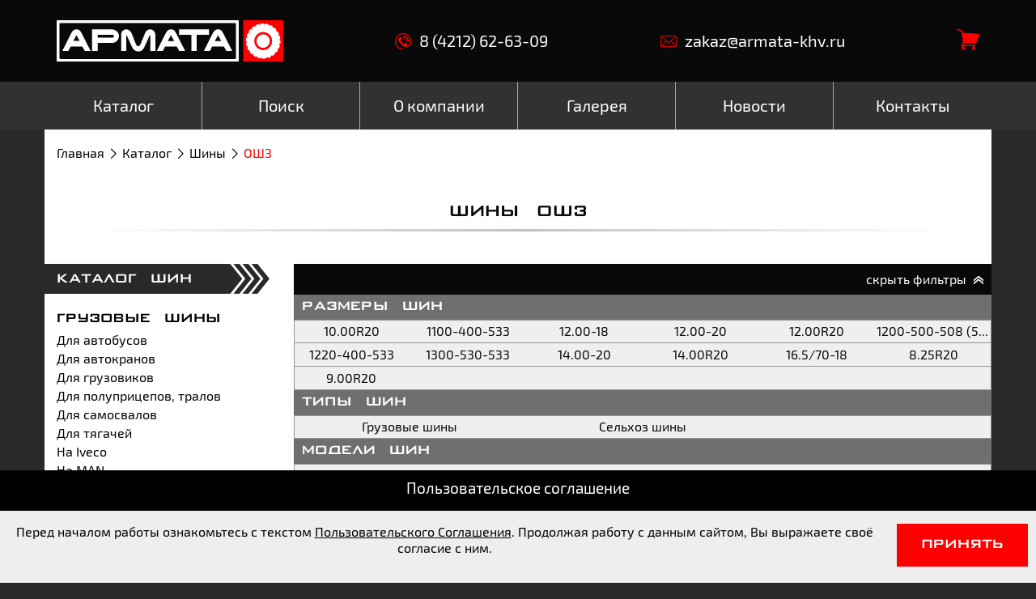

--- FILE ---
content_type: text/html; charset=utf-8
request_url: http://armata-khv.ru/katalog/shiny/oshz
body_size: 22924
content:

<!DOCTYPE html>
<html lang="ru" prefix="og: http://ogp.me/ns#">
<head>
    

    
        <title>Шины ОШЗ – продажа со склада в Хабаровске | Армата</title>

        

        
            <meta name="description" content="Купить шины ОШЗ с оптового склада в Хабаровске. Официальный поставщик завода-изготовителя. Онлайн каталог автошин ОШЗ – узнать цену на сайте, оформить заказ.">
        

        
    

    <meta charset="UTF-8">
    <meta name="viewport" content="width=device-width, initial-scale=1.0">
    <meta http-equiv="X-UA-Compatible" content="ie=edge">

    <meta property="og:title" content="Армата" />
    <meta property="og:type" content="website" />
    <meta property="og:image" content="/static/img/og_logo.jpg" />

    <meta name="msapplication-TileColor" content="#2ac394">
    <meta name="msapplication-TileImage" content="/static/favicon/mstile-150x150.png">
    <meta name="msapplication-config"    content="/static/favicon/browserconfig.xml" />

    <link rel="apple-touch-icon" sizes="180x180" href="/static/favicon/apple-touch-icon.png">
    <link rel="icon" type="image/png" href="/static/favicon/favicon-32x32.png" sizes="32x32">
    <link rel="icon" type="image/png" href="/static/favicon/favicon-16x16.png" sizes="16x16">
    <link rel="manifest"  href="/static/favicon/manifest.json">
    <link rel="mask-icon" href="/static/favicon/safari-pinned-tab.svg" color="#2ac394">

    <meta name="google-site-verification" content="x65y-jmfFOEI2qFf3ADeDK1lGB6zlIlAtGKb_rNF3ws" />
    <meta name="yandex-verification" content="edf9c2a998633a0c" />

    <script>
        window.itemsInCart = JSON.parse(localStorage.getItem('cart')) || [];
    </script>

    
    <link rel="stylesheet" href="/static/slick/slick.css">
    <link rel="stylesheet" href="/static/jquery/jquery.fancybox.min.css">
    
        <link rel="stylesheet" href="/static/css/style.min.css?v=20210308002200">
    


    
        <script src="https://www.google.com/recaptcha/api.js" async defer></script>
    
</head>
<body>

    <div class="page-wrapper">
        
<header class="page-header ">

    <div class="page-header-top">
        <div class="page-header__logo">
            <a href="/"><img src="/static/img/logo.svg" alt="Армата"></a>
        </div>
        <a class="page-header-top__link" href="tel:84212626309"><span class="icon icon-phone">&nbsp;</span>8 (4212) 62-63-09</a>
        <a class="page-header-top__link" href="mailto:zakaz@armata-khv.ru"><span class="icon icon-mail">&nbsp;</span>zakaz@armata-khv.ru</a>
        <div class="page-header__cart">
            <div class="page-header__cart-inner">
                <a href="/katalog/zakaz">
                    <div id="cart-items" class="page-header__cart-quantity"></div>
                    <span class="icon icon-cart"></span>
                </a>
                <script>
                    var cartItems = document.getElementById('cart-items');

                    window.itemsInCart.length ?
                        cartItems.innerHTML = window.itemsInCart.length :
                        cartItems.innerHTML = '';
                </script>
            </div>
        </div>
    </div>

    <nav class="menu">
        <div class="menu__inner-container">
            <div class="mobile-menu">
                <button id="open-sidebar" class="sidebar-toggle">
                    <svg version="1.1" xmlns="http://www.w3.org/2000/svg" xmlns:xlink="http://www.w3.org/1999/xlink" width="24px" height="24px" x="0px" y="0px" viewBox="0 0 341.333 341.333" style="enable-background:new 0 0 341.333 341.333;" xml:space="preserve">
                        <g>
                            <path fill="#ffffff" d="M170.667,85.333c23.573,0,42.667-19.093,42.667-42.667C213.333,19.093,194.24,0,170.667,0S128,19.093,128,42.667
                                C128,66.24,147.093,85.333,170.667,85.333z"/>
                            <path fill="#ffffff" d="M170.667,128C147.093,128,128,147.093,128,170.667s19.093,42.667,42.667,42.667s42.667-19.093,42.667-42.667
                                S194.24,128,170.667,128z"/>
                            <path fill="#ffffff" d="M170.667,256C147.093,256,128,275.093,128,298.667c0,23.573,19.093,42.667,42.667,42.667s42.667-19.093,42.667-42.667
                                C213.333,275.093,194.24,256,170.667,256z"/>
                        </g>
                    </svg>
                </button>
                <button class="mobile-menu__toggle" id="menu-toggle">
                    <div class="mobile-menu__toggle-bar"></div>
                    <div class="mobile-menu__toggle-bar"></div>
                    <div class="mobile-menu__toggle-bar"></div>
                </button>
            </div>
            <ul id="menu-list" class="menu__list">
            
                <li id="close-menu" class="menu__list-close">✕</li>
                <li class="menu__item">
                    <a href="/katalog"><span>Каталог</span></a>
                
                    <div class="submenu">
                        <div class="submenu__group">
                            <div class="submenu__title"><a href="/katalog/shiny">шины</a></div>
                            <ul class="submenu__list">
                            
                                <li class="submenu__list-item "><a href="/katalog/shiny/gruzovyie-shinyi/dlya-avtobusov">Для автобусов</a></li>
                            
                                <li class="submenu__list-item "><a href="/katalog/shiny/gruzovyie-shinyi/dlya-avtokranov">Для автокранов</a></li>
                            
                                <li class="submenu__list-item "><a href="/katalog/shiny/shinyi-dlya-spetstehniki/dlya-vibrokatkov">Для виброкатков</a></li>
                            
                                <li class="submenu__list-item "><a href="/katalog/shiny/shinyi-dlya-spetstehniki/dlya-vilochnyih-pogruzchikov">Для вилочных погрузчиков</a></li>
                            
                                <li class="submenu__list-item "><a href="/katalog/shiny/shinyi-dlya-spetstehniki/dlya-grejderov">Для грейдеров</a></li>
                            
                                <li class="submenu__list-item "><a href="/katalog/shiny/gruzovyie-shinyi/dlya-gruzovikov">Для грузовиков</a></li>
                            
                                <li class="submenu__list-item "><a href="/katalog/shiny/shinyi-dlya-spetstehniki/dlya-karernyih-samosvalov">Для карьерных самосвалов</a></li>
                            
                                <li class="submenu__list-item "><a href="/katalog/shiny/selhoz-shinyi/dlya-kombajnov">Для комбайнов</a></li>
                            
                                <li class="submenu__list-item "><a href="/katalog/shiny/shinyi-dlya-spetstehniki/dlya-lesozagotovitelnoj-tehniki">Для лесозаготовительной техники</a></li>
                            
                                <li class="submenu__list-item "><a href="/katalog/shiny/shinyi-dlya-spetstehniki/dlya-podzemnoj-tehniki">Для подземной техники</a></li>
                            
                                <li class="submenu__list-item "><a href="/katalog/shiny/shinyi-dlya-spetstehniki/dlya-pod`emnyih-kranov">Для подъемных кранов</a></li>
                            
                                <li class="submenu__list-item "><a href="/katalog/shiny/gruzovyie-shinyi/dlya-polupritsepov,-tralov">Для полуприцепов, тралов</a></li>
                            
                                <li class="submenu__list-item "><a href="/katalog/shiny/gruzovyie-shinyi/dlya-samosvalov">Для самосвалов</a></li>
                            
                                <li class="submenu__list-item "><a href="/katalog/shiny/selhoz-shinyi/dlya-traktorov">Для тракторов</a></li>
                            
                                <li class="submenu__list-item "><a href="/katalog/shiny/gruzovyie-shinyi/dlya-tyagachej">Для тягачей</a></li>
                            
                                <li class="submenu__list-item "><a href="/katalog/shiny/shinyi-dlya-spetstehniki/dlya-frontalnyih-pogruzchikov">Для фронтальных погрузчиков</a></li>
                            
                                <li class="submenu__list-item "><a href="/katalog/shiny/shinyi-dlya-spetstehniki/dlya-ekskavatorov">Для экскаваторов</a></li>
                            
                                <li class="submenu__list-item "><a href="/katalog/shiny/shinyi-dlya-spetstehniki/dlya-ekskavatorov-pogruzchikov">Для экскаваторов-погрузчиков</a></li>
                            
                                <li class="submenu__list-item "><a href="/katalog/shiny/legkovyie-shinyi/legkovyie-avtomobili">Легковые автомобили</a></li>
                            
                                <li class="submenu__list-item "><a href="/katalog/shiny/shinyi-dlya-spetstehniki/na-bobcat">На Bobcat</a></li>
                            
                                <li class="submenu__list-item "><a href="/katalog/shiny/shinyi-dlya-spetstehniki/na-caterpillar">На Caterpillar</a></li>
                            
                                <li class="submenu__list-item "><a href="/katalog/shiny/shinyi-dlya-spetstehniki/na-doosan">На Doosan</a></li>
                            
                                <li class="submenu__list-item "><a href="/katalog/shiny/gruzovyie-shinyi/na-iveco">На Iveco</a></li>
                            
                                <li class="submenu__list-item "><a href="/katalog/shiny/shinyi-dlya-spetstehniki/na-jcb">На JCB</a></li>
                            
                                <li class="submenu__list-item "><a href="/katalog/shiny/shinyi-dlya-spetstehniki/na-john-deere">На John Deere</a></li>
                            
                                <li class="submenu__list-item "><a href="/katalog/shiny/shinyi-dlya-spetstehniki/na-komatsu">На Komatsu</a></li>
                            
                                <li class="submenu__list-item "><a href="/katalog/shiny/gruzovyie-shinyi/na-man">На MAN</a></li>
                            
                                <li class="submenu__list-item "><a href="/katalog/shiny/shinyi-dlya-spetstehniki/na-new-holland">На New Holland</a></li>
                            
                                <li class="submenu__list-item "><a href="/katalog/shiny/shinyi-dlya-spetstehniki/na-reach-stacker">на Reach Stacker</a></li>
                            
                                <li class="submenu__list-item "><a href="/katalog/shiny/shinyi-dlya-spetstehniki/na-shantui">На Shantui</a></li>
                            
                                <li class="submenu__list-item "><a href="/katalog/shiny/legkogruzovyie-shinyi/na-gazel">На Газель</a></li>
                            
                                <li class="submenu__list-item "><a href="/katalog/shiny/gruzovyie-shinyi/na-kamaz">На КАМАЗ</a></li>
                            
                                <li class="submenu__list-item "><a href="/katalog/shiny/gruzovyie-shinyi/na-kraz">На КРАЗ</a></li>
                            
                                <li class="submenu__list-item "><a href="/katalog/shiny/legkogruzovyie-shinyi/na-sobol">На Соболь</a></li>
                            
                                <li class="submenu__list-item "><a href="/katalog/shiny/legkovyie-shinyi/na-uaz">На УАЗ</a></li>
                            
                                <li class="submenu__list-item "><a href="/katalog/shiny/gruzovyie-shinyi/na-ural">На УРАЛ</a></li>
                            
                                <li class="submenu__list-item "><a href="/katalog/shiny/shinyi-dlya-spetstehniki/richstaker">Ричстакер</a></li>
                            
                            </ul>
                        </div>
                    
                
                    
                        <div class="submenu__group">
                            <div class="submenu__title"><a href="/katalog/shiny">производители шин</a></div>
                            <ul class="submenu__list">
                            
                                <li class="submenu__list-item "><a href="/katalog/shiny/advance">ADVANCE</a></li>
                            
                                <li class="submenu__list-item "><a href="/katalog/shiny/agate">AGATE</a></li>
                            
                                <li class="submenu__list-item "><a href="/katalog/shiny/amberstone">AMBERSTONE</a></li>
                            
                                <li class="submenu__list-item "><a href="/katalog/shiny/annaite">ANNAITE</a></li>
                            
                                <li class="submenu__list-item "><a href="/katalog/shiny/aplus">APLUS</a></li>
                            
                                <li class="submenu__list-item "><a href="/katalog/shiny/belshina">BELSHINA</a></li>
                            
                                <li class="submenu__list-item "><a href="/katalog/shiny/bkt">BKT</a></li>
                            
                                <li class="submenu__list-item "><a href="/katalog/shiny/bridgestone">BRIDGESTONE</a></li>
                            
                                <li class="submenu__list-item "><a href="/katalog/shiny/continental">CONTINENTAL</a></li>
                            
                                <li class="submenu__list-item "><a href="/katalog/shiny/cordiant">CORDIANT</a></li>
                            
                                <li class="submenu__list-item "><a href="/katalog/shiny/diamondback">DIAMONDBACK</a></li>
                            
                                <li class="submenu__list-item "><a href="/katalog/shiny/dunlop">DUNLOP</a></li>
                            
                                <li class="submenu__list-item "><a href="/katalog/shiny/forward">FORWARD</a></li>
                            
                                <li class="submenu__list-item "><a href="/katalog/shiny/goodride">GOODRIDE</a></li>
                            
                                <li class="submenu__list-item "><a href="/katalog/shiny/goodyear">GOODYEAR</a></li>
                            
                                <li class="submenu__list-item "><a href="/katalog/shiny/hawkway">HAWKWAY</a></li>
                            
                                <li class="submenu__list-item "><a href="/katalog/shiny/henan-(aeolus)">HENAN (AEOLUS)</a></li>
                            
                                <li class="submenu__list-item "><a href="/katalog/shiny/hilo">HILO</a></li>
                            
                                <li class="submenu__list-item "><a href="/katalog/shiny/kapsen">KAPSEN</a></li>
                            
                                <li class="submenu__list-item "><a href="/katalog/shiny/kun-lun">KUN LUN</a></li>
                            
                                <li class="submenu__list-item "><a href="/katalog/shiny/lanvigator">LANVIGATOR</a></li>
                            
                                <li class="submenu__list-item "><a href="/katalog/shiny/ling-long">LING LONG</a></li>
                            
                                <li class="submenu__list-item "><a href="/katalog/shiny/long-march">LONG MARCH</a></li>
                            
                                <li class="submenu__list-item "><a href="/katalog/shiny/marcher">MARCHER</a></li>
                            
                                <li class="submenu__list-item "><a href="/katalog/shiny/matador">Matador</a></li>
                            
                                <li class="submenu__list-item "><a href="/katalog/shiny/maxwind">MAXWIND</a></li>
                            
                                <li class="submenu__list-item "><a href="/katalog/shiny/michelin">MICHELIN</a></li>
                            
                                <li class="submenu__list-item "><a href="/katalog/shiny/mitas">MITAS</a></li>
                            
                                <li class="submenu__list-item "><a href="/katalog/shiny/nokian">NOKIAN</a></li>
                            
                                <li class="submenu__list-item "><a href="/katalog/shiny/nortec">NORTEC</a></li>
                            
                                <li class="submenu__list-item "><a href="/katalog/shiny/pirelli">PIRELLI</a></li>
                            
                                <li class="submenu__list-item "><a href="/katalog/shiny/runever">RUNEVER</a></li>
                            
                                <li class="submenu__list-item "><a href="/katalog/shiny/safemax">SAFEMAX</a></li>
                            
                                <li class="submenu__list-item "><a href="/katalog/shiny/sailun">SAILUN</a></li>
                            
                                <li class="submenu__list-item "><a href="/katalog/shiny/superhawk">SUPERHAWK</a></li>
                            
                                <li class="submenu__list-item "><a href="/katalog/shiny/taihao">TAIHAO</a></li>
                            
                                <li class="submenu__list-item "><a href="/katalog/shiny/terraking">TERRAKING</a></li>
                            
                                <li class="submenu__list-item "><a href="/katalog/shiny/toyo">TOYO</a></li>
                            
                                <li class="submenu__list-item "><a href="/katalog/shiny/triangle">TRIANGLE</a></li>
                            
                                <li class="submenu__list-item "><a href="/katalog/shiny/tyrex">TYREX</a></li>
                            
                                <li class="submenu__list-item "><a href="/katalog/shiny/viatti">Viatti</a></li>
                            
                                <li class="submenu__list-item "><a href="/katalog/shiny/yokohama">YOKOHAMA</a></li>
                            
                                <li class="submenu__list-item "><a href="/katalog/shiny/altajshina">АЛТАЙШИНА</a></li>
                            
                                <li class="submenu__list-item "><a href="/katalog/shiny/voltajr">ВОЛТАЙР</a></li>
                            
                                <li class="submenu__list-item "><a href="/katalog/shiny/kama">КАМА</a></li>
                            
                                <li class="submenu__list-item active"><a href="/katalog/shiny/oshz">ОШЗ</a></li>
                            
                            </ul>
                        </div>
                    
                
                    
                        <div class="submenu__group">
                            <div class="submenu__title"><a href="/katalog/diski">диски</a></div>
                            <ul class="submenu__list">
                            
                                <li class="submenu__list-item "><a href="/katalog/diski/gruzovyie-diski">Грузовые диски</a></li>
                            
                            </ul>
                        </div>
                    
                
                    
                        <div class="submenu__group">
                            <div class="submenu__title"><a href="/katalog/tsepi">цепи</a></div>
                            <ul class="submenu__list">
                            
                                <li class="submenu__list-item "><a href="/katalog/tsepi/zaschitnaya">Защитная</a></li>
                            
                                <li class="submenu__list-item "><a href="/katalog/tsepi/protivoskolzheniya">Противоскольжения</a></li>
                            
                            </ul>
                        </div>
                    </div>
                
                </li>
            
                
                <li class="menu__item">
                    <a href="/poisk"><span>Поиск</span></a>
                
                </li>
            
                
                <li class="menu__item">
                    <a href="/o-kompanii"><span>О компании</span></a>
                
                </li>
            
                
                <li class="menu__item">
                    <a href="/galereya"><span>Галерея</span></a>
                
                </li>
            
                
                <li class="menu__item">
                    <a href="/novosti"><span>Новости</span></a>
                
                </li>
            
                
                <li class="menu__item">
                    <a href="/kontakty"><span>Контакты</span></a>
                
                </li>
            
            </ul>
        </div>
    </nav>
</header>


        
        
<div class="white-container">
    <ul class="breadcrumbs">
    
        <li class="breadcrumbs__item"><a href="http://armata-khv.ru/">Главная</a></li>
    
        <li class="breadcrumbs__item"><a href="http://armata-khv.ru/katalog">Каталог</a></li>
    
        <li class="breadcrumbs__item"><a href="http://armata-khv.ru/katalog/shiny">Шины</a></li>
    
        <li class="breadcrumbs__item">ОШЗ</li>
    
</ul>


    

    <div class="title title--underline">
        <h1>Шины ОШЗ </h1>
    </div>

    <div class="clearfix-after">
        <aside id="sidebar" class="sidebar">
    <div id="close-sidebar" class="sidebar__close">✕</div>

    <div class="side-catalog side-catalog">
        <div class="side-catalog__title"><a href="/katalog/shiny">каталог шин</a></div>
        <ul class="side-catalog__list">
            
                <li class="side-catalog__list-item">
                    <a href="/katalog/shiny/gruzovyie-shinyi" class="">Грузовые шины</a>
                    <ul class="side-catalog__sublist">
                        
                            <li class="side-catalog__sublist-item ">
                                <a href="/katalog/shiny/gruzovyie-shinyi/dlya-avtobusov">Для автобусов</a>
                            </li>
                        
                            <li class="side-catalog__sublist-item ">
                                <a href="/katalog/shiny/gruzovyie-shinyi/dlya-avtokranov">Для автокранов</a>
                            </li>
                        
                            <li class="side-catalog__sublist-item ">
                                <a href="/katalog/shiny/gruzovyie-shinyi/dlya-gruzovikov">Для грузовиков</a>
                            </li>
                        
                            <li class="side-catalog__sublist-item ">
                                <a href="/katalog/shiny/gruzovyie-shinyi/dlya-polupritsepov,-tralov">Для полуприцепов, тралов</a>
                            </li>
                        
                            <li class="side-catalog__sublist-item ">
                                <a href="/katalog/shiny/gruzovyie-shinyi/dlya-samosvalov">Для самосвалов</a>
                            </li>
                        
                            <li class="side-catalog__sublist-item ">
                                <a href="/katalog/shiny/gruzovyie-shinyi/dlya-tyagachej">Для тягачей</a>
                            </li>
                        
                            <li class="side-catalog__sublist-item ">
                                <a href="/katalog/shiny/gruzovyie-shinyi/na-iveco">На Iveco</a>
                            </li>
                        
                            <li class="side-catalog__sublist-item ">
                                <a href="/katalog/shiny/gruzovyie-shinyi/na-man">На MAN</a>
                            </li>
                        
                            <li class="side-catalog__sublist-item ">
                                <a href="/katalog/shiny/gruzovyie-shinyi/na-kamaz">На КАМАЗ</a>
                            </li>
                        
                            <li class="side-catalog__sublist-item ">
                                <a href="/katalog/shiny/gruzovyie-shinyi/na-kraz">На КРАЗ</a>
                            </li>
                        
                            <li class="side-catalog__sublist-item ">
                                <a href="/katalog/shiny/gruzovyie-shinyi/na-ural">На УРАЛ</a>
                            </li>
                        
                    </ul>
                </li>
            
                <li class="side-catalog__list-item">
                    <a href="/katalog/shiny/legkovyie-shinyi" class="">Легковые шины</a>
                    <ul class="side-catalog__sublist">
                        
                            <li class="side-catalog__sublist-item ">
                                <a href="/katalog/shiny/legkovyie-shinyi/legkovyie-avtomobili">Легковые автомобили</a>
                            </li>
                        
                            <li class="side-catalog__sublist-item ">
                                <a href="/katalog/shiny/legkovyie-shinyi/na-uaz">На УАЗ</a>
                            </li>
                        
                    </ul>
                </li>
            
                <li class="side-catalog__list-item">
                    <a href="/katalog/shiny/legkogruzovyie-shinyi" class="">Легкогрузовые шины</a>
                    <ul class="side-catalog__sublist">
                        
                            <li class="side-catalog__sublist-item ">
                                <a href="/katalog/shiny/legkogruzovyie-shinyi/na-gazel">На Газель</a>
                            </li>
                        
                            <li class="side-catalog__sublist-item ">
                                <a href="/katalog/shiny/legkogruzovyie-shinyi/na-sobol">На Соболь</a>
                            </li>
                        
                    </ul>
                </li>
            
                <li class="side-catalog__list-item">
                    <a href="/katalog/shiny/selhoz-shinyi" class="">Сельхоз шины</a>
                    <ul class="side-catalog__sublist">
                        
                            <li class="side-catalog__sublist-item ">
                                <a href="/katalog/shiny/selhoz-shinyi/dlya-kombajnov">Для комбайнов</a>
                            </li>
                        
                            <li class="side-catalog__sublist-item ">
                                <a href="/katalog/shiny/selhoz-shinyi/dlya-traktorov">Для тракторов</a>
                            </li>
                        
                    </ul>
                </li>
            
                <li class="side-catalog__list-item">
                    <a href="/katalog/shiny/shinyi-dlya-spetstehniki" class="">Шины для спецтехники</a>
                    <ul class="side-catalog__sublist">
                        
                            <li class="side-catalog__sublist-item ">
                                <a href="/katalog/shiny/shinyi-dlya-spetstehniki/dlya-vibrokatkov">Для виброкатков</a>
                            </li>
                        
                            <li class="side-catalog__sublist-item ">
                                <a href="/katalog/shiny/shinyi-dlya-spetstehniki/dlya-vilochnyih-pogruzchikov">Для вилочных погрузчиков</a>
                            </li>
                        
                            <li class="side-catalog__sublist-item ">
                                <a href="/katalog/shiny/shinyi-dlya-spetstehniki/dlya-grejderov">Для грейдеров</a>
                            </li>
                        
                            <li class="side-catalog__sublist-item ">
                                <a href="/katalog/shiny/shinyi-dlya-spetstehniki/dlya-karernyih-samosvalov">Для карьерных самосвалов</a>
                            </li>
                        
                            <li class="side-catalog__sublist-item ">
                                <a href="/katalog/shiny/shinyi-dlya-spetstehniki/dlya-lesozagotovitelnoj-tehniki">Для лесозаготовительной техники</a>
                            </li>
                        
                            <li class="side-catalog__sublist-item ">
                                <a href="/katalog/shiny/shinyi-dlya-spetstehniki/dlya-podzemnoj-tehniki">Для подземной техники</a>
                            </li>
                        
                            <li class="side-catalog__sublist-item ">
                                <a href="/katalog/shiny/shinyi-dlya-spetstehniki/dlya-pod`emnyih-kranov">Для подъемных кранов</a>
                            </li>
                        
                            <li class="side-catalog__sublist-item ">
                                <a href="/katalog/shiny/shinyi-dlya-spetstehniki/dlya-frontalnyih-pogruzchikov">Для фронтальных погрузчиков</a>
                            </li>
                        
                            <li class="side-catalog__sublist-item ">
                                <a href="/katalog/shiny/shinyi-dlya-spetstehniki/dlya-ekskavatorov">Для экскаваторов</a>
                            </li>
                        
                            <li class="side-catalog__sublist-item ">
                                <a href="/katalog/shiny/shinyi-dlya-spetstehniki/dlya-ekskavatorov-pogruzchikov">Для экскаваторов-погрузчиков</a>
                            </li>
                        
                            <li class="side-catalog__sublist-item ">
                                <a href="/katalog/shiny/shinyi-dlya-spetstehniki/na-bobcat">На Bobcat</a>
                            </li>
                        
                            <li class="side-catalog__sublist-item ">
                                <a href="/katalog/shiny/shinyi-dlya-spetstehniki/na-caterpillar">На Caterpillar</a>
                            </li>
                        
                            <li class="side-catalog__sublist-item ">
                                <a href="/katalog/shiny/shinyi-dlya-spetstehniki/na-doosan">На Doosan</a>
                            </li>
                        
                            <li class="side-catalog__sublist-item ">
                                <a href="/katalog/shiny/shinyi-dlya-spetstehniki/na-jcb">На JCB</a>
                            </li>
                        
                            <li class="side-catalog__sublist-item ">
                                <a href="/katalog/shiny/shinyi-dlya-spetstehniki/na-john-deere">На John Deere</a>
                            </li>
                        
                            <li class="side-catalog__sublist-item ">
                                <a href="/katalog/shiny/shinyi-dlya-spetstehniki/na-komatsu">На Komatsu</a>
                            </li>
                        
                            <li class="side-catalog__sublist-item ">
                                <a href="/katalog/shiny/shinyi-dlya-spetstehniki/na-new-holland">На New Holland</a>
                            </li>
                        
                            <li class="side-catalog__sublist-item ">
                                <a href="/katalog/shiny/shinyi-dlya-spetstehniki/na-reach-stacker">на Reach Stacker</a>
                            </li>
                        
                            <li class="side-catalog__sublist-item ">
                                <a href="/katalog/shiny/shinyi-dlya-spetstehniki/na-shantui">На Shantui</a>
                            </li>
                        
                            <li class="side-catalog__sublist-item ">
                                <a href="/katalog/shiny/shinyi-dlya-spetstehniki/richstaker">Ричстакер</a>
                            </li>
                        
                    </ul>
                </li>
            
        </ul>
    </div>

    <div class="side-catalog side-catalog">
        <div class="side-catalog__title">производители</div>
        <ul class="side-catalog__list">
            
                <li class="side-catalog__list-item">
                    <a href="/katalog/shiny/advance" class="">ADVANCE</a>
                </li>
            
                <li class="side-catalog__list-item">
                    <a href="/katalog/shiny/agate" class="">AGATE</a>
                </li>
            
                <li class="side-catalog__list-item">
                    <a href="/katalog/shiny/amberstone" class="">AMBERSTONE</a>
                </li>
            
                <li class="side-catalog__list-item">
                    <a href="/katalog/shiny/annaite" class="">ANNAITE</a>
                </li>
            
                <li class="side-catalog__list-item">
                    <a href="/katalog/shiny/aplus" class="">APLUS</a>
                </li>
            
                <li class="side-catalog__list-item">
                    <a href="/katalog/shiny/belshina" class="">BELSHINA</a>
                </li>
            
                <li class="side-catalog__list-item">
                    <a href="/katalog/shiny/bkt" class="">BKT</a>
                </li>
            
                <li class="side-catalog__list-item">
                    <a href="/katalog/shiny/bridgestone" class="">BRIDGESTONE</a>
                </li>
            
                <li class="side-catalog__list-item">
                    <a href="/katalog/shiny/continental" class="">CONTINENTAL</a>
                </li>
            
                <li class="side-catalog__list-item">
                    <a href="/katalog/shiny/cordiant" class="">CORDIANT</a>
                </li>
            
                <li class="side-catalog__list-item">
                    <a href="/katalog/shiny/diamondback" class="">DIAMONDBACK</a>
                </li>
            
                <li class="side-catalog__list-item">
                    <a href="/katalog/shiny/dunlop" class="">DUNLOP</a>
                </li>
            
                <li class="side-catalog__list-item">
                    <a href="/katalog/shiny/forward" class="">FORWARD</a>
                </li>
            
                <li class="side-catalog__list-item">
                    <a href="/katalog/shiny/goodride" class="">GOODRIDE</a>
                </li>
            
                <li class="side-catalog__list-item">
                    <a href="/katalog/shiny/goodyear" class="">GOODYEAR</a>
                </li>
            
                <li class="side-catalog__list-item">
                    <a href="/katalog/shiny/hawkway" class="">HAWKWAY</a>
                </li>
            
                <li class="side-catalog__list-item">
                    <a href="/katalog/shiny/henan-(aeolus)" class="">HENAN (AEOLUS)</a>
                </li>
            
                <li class="side-catalog__list-item">
                    <a href="/katalog/shiny/hilo" class="">HILO</a>
                </li>
            
                <li class="side-catalog__list-item">
                    <a href="/katalog/shiny/kapsen" class="">KAPSEN</a>
                </li>
            
                <li class="side-catalog__list-item">
                    <a href="/katalog/shiny/kun-lun" class="">KUN LUN</a>
                </li>
            
                <li class="side-catalog__list-item">
                    <a href="/katalog/shiny/lanvigator" class="">LANVIGATOR</a>
                </li>
            
                <li class="side-catalog__list-item">
                    <a href="/katalog/shiny/ling-long" class="">LING LONG</a>
                </li>
            
                <li class="side-catalog__list-item">
                    <a href="/katalog/shiny/long-march" class="">LONG MARCH</a>
                </li>
            
                <li class="side-catalog__list-item">
                    <a href="/katalog/shiny/marcher" class="">MARCHER</a>
                </li>
            
                <li class="side-catalog__list-item">
                    <a href="/katalog/shiny/matador" class="">Matador</a>
                </li>
            
                <li class="side-catalog__list-item">
                    <a href="/katalog/shiny/maxwind" class="">MAXWIND</a>
                </li>
            
                <li class="side-catalog__list-item">
                    <a href="/katalog/shiny/michelin" class="">MICHELIN</a>
                </li>
            
                <li class="side-catalog__list-item">
                    <a href="/katalog/shiny/mitas" class="">MITAS</a>
                </li>
            
                <li class="side-catalog__list-item">
                    <a href="/katalog/shiny/nokian" class="">NOKIAN</a>
                </li>
            
                <li class="side-catalog__list-item">
                    <a href="/katalog/shiny/nortec" class="">NORTEC</a>
                </li>
            
                <li class="side-catalog__list-item">
                    <a href="/katalog/shiny/pirelli" class="">PIRELLI</a>
                </li>
            
                <li class="side-catalog__list-item">
                    <a href="/katalog/shiny/runever" class="">RUNEVER</a>
                </li>
            
                <li class="side-catalog__list-item">
                    <a href="/katalog/shiny/safemax" class="">SAFEMAX</a>
                </li>
            
                <li class="side-catalog__list-item">
                    <a href="/katalog/shiny/sailun" class="">SAILUN</a>
                </li>
            
                <li class="side-catalog__list-item">
                    <a href="/katalog/shiny/superhawk" class="">SUPERHAWK</a>
                </li>
            
                <li class="side-catalog__list-item">
                    <a href="/katalog/shiny/taihao" class="">TAIHAO</a>
                </li>
            
                <li class="side-catalog__list-item">
                    <a href="/katalog/shiny/terraking" class="">TERRAKING</a>
                </li>
            
                <li class="side-catalog__list-item">
                    <a href="/katalog/shiny/toyo" class="">TOYO</a>
                </li>
            
                <li class="side-catalog__list-item">
                    <a href="/katalog/shiny/triangle" class="">TRIANGLE</a>
                </li>
            
                <li class="side-catalog__list-item">
                    <a href="/katalog/shiny/tyrex" class="">TYREX</a>
                </li>
            
                <li class="side-catalog__list-item">
                    <a href="/katalog/shiny/viatti" class="">Viatti</a>
                </li>
            
                <li class="side-catalog__list-item">
                    <a href="/katalog/shiny/yokohama" class="">YOKOHAMA</a>
                </li>
            
                <li class="side-catalog__list-item">
                    <a href="/katalog/shiny/altajshina" class="">АЛТАЙШИНА</a>
                </li>
            
                <li class="side-catalog__list-item">
                    <a href="/katalog/shiny/voltajr" class="">ВОЛТАЙР</a>
                </li>
            
                <li class="side-catalog__list-item">
                    <a href="/katalog/shiny/kama" class="">КАМА</a>
                </li>
            
                <li class="side-catalog__list-item">
                    <a href="/katalog/shiny/oshz" class="active">ОШЗ</a>
                </li>
            
        </ul>
    </div>

    <div class="side-catalog side-catalog">
        <div class="side-catalog__title"><a href="/katalog/diski">каталог дисков</a></div>
        <ul class="side-catalog__list">
            
                <li class="side-catalog__list-item">
                    <a href="/katalog/diski/gruzovyie-diski" class="">Грузовые диски</a>
                </li>
            
        </ul>
    </div>

    <div class="side-catalog side-catalog">
        <div class="side-catalog__title"><a href="/katalog/tsepi">каталог цепей</a></div>
        <ul class="side-catalog__list">
            
                <li class="side-catalog__list-item">
                    <a href="/katalog/tsepi/zaschitnaya" class="">Защитная</a>
                </li>
            
                <li class="side-catalog__list-item">
                    <a href="/katalog/tsepi/protivoskolzheniya" class="">Противоскольжения</a>
                </li>
            
        </ul>
    </div>
</aside>


        <div class="right-content">
            
            <div class="mb-30">
                <div class="filters-toggle-wrap">
                    <button id="js-filters-toggle" class="filters-toggle filters-toggle--active">
                        <span>
                            <span class="filters-toggle__opened-text">скрыть фильтры</span>
                            <span class="filters-toggle__closed-text">показать фильтры</span>
                            <span class="icon icon-next-double"></span>
                        </span>
                    </button>
                </div>
                <form method="GET" action="" class="filters-form" style="display: block;">
                
                    <div class="filter filter--6-cols">
                        <div class="filter__title">размеры шин</div>
                        <div class="filter__items">
                            
                            <div class="filter__item">
                                <a href="http://armata-khv.ru/katalog/shiny/oshz/10.00r20" class="filter__item-label ">10.00R20</a>
                            </div>
                            
                            <div class="filter__item">
                                <a href="http://armata-khv.ru/katalog/shiny/oshz/1100-400-533" class="filter__item-label ">1100-400-533</a>
                            </div>
                            
                            <div class="filter__item">
                                <a href="http://armata-khv.ru/katalog/shiny/oshz/12.00-18" class="filter__item-label ">12.00-18</a>
                            </div>
                            
                            <div class="filter__item">
                                <a href="http://armata-khv.ru/katalog/shiny/oshz/12.00-20" class="filter__item-label ">12.00-20</a>
                            </div>
                            
                            <div class="filter__item">
                                <a href="http://armata-khv.ru/katalog/shiny/oshz/12.00r20" class="filter__item-label ">12.00R20</a>
                            </div>
                            
                            <div class="filter__item">
                                <a href="http://armata-khv.ru/katalog/shiny/oshz/1200-500-508-(500-70-508)" class="filter__item-label ">1200-500-508 (500/70-508)</a>
                            </div>
                            
                            <div class="filter__item">
                                <a href="http://armata-khv.ru/katalog/shiny/oshz/1220-400-533" class="filter__item-label ">1220-400-533</a>
                            </div>
                            
                            <div class="filter__item">
                                <a href="http://armata-khv.ru/katalog/shiny/oshz/1300-530-533" class="filter__item-label ">1300-530-533</a>
                            </div>
                            
                            <div class="filter__item">
                                <a href="http://armata-khv.ru/katalog/shiny/oshz/14.00-20" class="filter__item-label ">14.00-20</a>
                            </div>
                            
                            <div class="filter__item">
                                <a href="http://armata-khv.ru/katalog/shiny/oshz/14.00r20" class="filter__item-label ">14.00R20</a>
                            </div>
                            
                            <div class="filter__item">
                                <a href="http://armata-khv.ru/katalog/shiny/oshz/16.5-70-18" class="filter__item-label ">16.5/70-18</a>
                            </div>
                            
                            <div class="filter__item">
                                <a href="http://armata-khv.ru/katalog/shiny/oshz/8.25r20" class="filter__item-label ">8.25R20</a>
                            </div>
                            
                            <div class="filter__item">
                                <a href="http://armata-khv.ru/katalog/shiny/oshz/9.00r20" class="filter__item-label ">9.00R20</a>
                            </div>
                            
                        </div>
                    </div>
                
                    <div class="filter filter--3-cols">
                        <div class="filter__title">типы шин</div>
                        <div class="filter__items">
                            
                            <div class="filter__item">
                                <a href="http://armata-khv.ru/katalog/shiny/gruzovyie-shinyi/oshz" class="filter__item-label ">Грузовые шины</a>
                            </div>
                            
                            <div class="filter__item">
                                <a href="http://armata-khv.ru/katalog/shiny/selhoz-shinyi/oshz" class="filter__item-label ">Сельхоз шины</a>
                            </div>
                            
                        </div>
                    </div>
                
                    <div class="filter filter--6-cols">
                        <div class="filter__title">модели шин</div>
                        <div class="filter__items">
                            
                            <div class="filter__item">
                                <a href="http://armata-khv.ru/katalog/shiny/oshz/k-70" class="filter__item-label ">K-70</a>
                            </div>
                            
                            <div class="filter__item">
                                <a href="http://armata-khv.ru/katalog/shiny/oshz/vi-3" class="filter__item-label ">Ви-3</a>
                            </div>
                            
                            <div class="filter__item">
                                <a href="http://armata-khv.ru/katalog/shiny/oshz/i-281" class="filter__item-label ">И-281</a>
                            </div>
                            
                            <div class="filter__item">
                                <a href="http://armata-khv.ru/katalog/shiny/oshz/i-n142b-1" class="filter__item-label ">И-Н142Б-1</a>
                            </div>
                            
                            <div class="filter__item">
                                <a href="http://armata-khv.ru/katalog/shiny/oshz/i-p184" class="filter__item-label ">И-П184</a>
                            </div>
                            
                            <div class="filter__item">
                                <a href="http://armata-khv.ru/katalog/shiny/oshz/id-304_" class="filter__item-label ">ИД-304_</a>
                            </div>
                            
                            <div class="filter__item">
                                <a href="http://armata-khv.ru/katalog/shiny/oshz/id-304m" class="filter__item-label ">ИД-304М</a>
                            </div>
                            
                            <div class="filter__item">
                                <a href="http://armata-khv.ru/katalog/shiny/oshz/id-p284" class="filter__item-label ">ИД-П284</a>
                            </div>
                            
                            <div class="filter__item">
                                <a href="http://armata-khv.ru/katalog/shiny/oshz/iya-241" class="filter__item-label ">ИЯ-241</a>
                            </div>
                            
                            <div class="filter__item">
                                <a href="http://armata-khv.ru/katalog/shiny/oshz/kf-97" class="filter__item-label ">КФ-97</a>
                            </div>
                            
                            <div class="filter__item">
                                <a href="http://armata-khv.ru/katalog/shiny/oshz/m-93" class="filter__item-label ">М-93</a>
                            </div>
                            
                            <div class="filter__item">
                                <a href="http://armata-khv.ru/katalog/shiny/oshz/o-103" class="filter__item-label ">О-103</a>
                            </div>
                            
                            <div class="filter__item">
                                <a href="http://armata-khv.ru/katalog/shiny/oshz/o-40bm-1" class="filter__item-label ">О-40БМ-1</a>
                            </div>
                            
                            <div class="filter__item">
                                <a href="http://armata-khv.ru/katalog/shiny/oshz/o-47a" class="filter__item-label ">О-47А</a>
                            </div>
                            
                            <div class="filter__item">
                                <a href="http://armata-khv.ru/katalog/shiny/oshz/o-75m" class="filter__item-label ">О-75М</a>
                            </div>
                            
                            <div class="filter__item">
                                <a href="http://armata-khv.ru/katalog/shiny/oshz/oi-25." class="filter__item-label ">ОИ-25.</a>
                            </div>
                            
                            <div class="filter__item">
                                <a href="http://armata-khv.ru/katalog/shiny/oshz/u-2" class="filter__item-label ">У-2</a>
                            </div>
                            
                        </div>
                    </div>
                
                
                    <div class="filter filter--half filter--4-cols">
                        <div class="filter__title">страны</div>
                        <div class="filter__items">
                            
                            <div class="filter__item">
                                <a href="http://armata-khv.ru/katalog/shiny/oshz?&amp;strana=rossiya" class="filter__item-label ">РОССИЯ</a>
                            </div>
                            
                        </div>
                    </div>
                
                    <div class="filter filter--half filter--4-cols">
                        <div class="filter__title">шипованные</div>
                        <div class="filter__items">
                            
                            <div class="filter__item">
                                <a href="http://armata-khv.ru/katalog/shiny/oshz?&amp;shipy=net" class="filter__item-label ">Без шипов</a>
                            </div>
                            
                        </div>
                    </div>
                
                    <div class="filters-form__btns">
                        <a href="http://armata-khv.ru/katalog/shiny">Сбросить фильтры</a>
                    </div>
                </form>
            </div>
            

            <div class="products">
                
                <div class="products__row">
                    
                        <div class="products__col">
                        
    <div class="product-card">
        <a href="/katalog/shiny/avtoshina-10.00r20-i-281-u4-ns18-oshz"><div class="product-card__hover"></div></a>
        <div class="product-card__img">
            
            <img 
                src="/media/cache/e6/2e/e62e6b780ee828bcdebffb87d3ed0f12.jpg"
            
                alt="Автошина 10.00R20 И-281 У4 нс18 ОШЗ"
            >
            
        </div>
        <div class="product-card__name">
            <a href="/katalog/shiny/avtoshina-10.00r20-i-281-u4-ns18-oshz">Автошина 10.00R20 И-281 У4 нс18 ОШЗ</a>
        </div>
        <div class="product-card__bottom">
            <div class="product-card__price">21500 Руб.</div>
            <button
                class="product-card__add js-product-card-popup"
                data-id='{"product_id":"582", "product_class":"wheeltire"}'>
                <span class="icon icon-cart"></span>
            </button>
        </div>
    </div>
                        </div>
                    
                        <div class="products__col">
                        
    <div class="product-card">
        <a href="/katalog/shiny/avtoshina-12.00-18-(320-457)-k-70-ns8-oshz"><div class="product-card__hover"></div></a>
        <div class="product-card__img">
            
            <img 
                src="/media/cache/42/cf/42cf73249a1fbecfec129ab4df0ee753.jpg"
            
                alt="Автошина 12.00-18 (320-457) К-70 нс8 ОШЗ"
            >
            
        </div>
        <div class="product-card__name">
            <a href="/katalog/shiny/avtoshina-12.00-18-(320-457)-k-70-ns8-oshz">Автошина 12.00-18 (320-457) К-70 нс8 ОШЗ</a>
        </div>
        <div class="product-card__bottom">
            <div class="product-card__price">27200 Руб.</div>
            <button
                class="product-card__add js-product-card-popup"
                data-id='{"product_id":"236", "product_class":"wheeltire"}'>
                <span class="icon icon-cart"></span>
            </button>
        </div>
    </div>
                        </div>
                    
                        <div class="products__col">
                        
    <div class="product-card">
        <a href="/katalog/shiny/avtoshina-1200-500-508-(500-70-508)-id-p284-ns16-oshz"><div class="product-card__hover"></div></a>
        <div class="product-card__img">
            
            <img 
                src="/media/cache/77/79/7779fd076d9a48d78e38cf5e43a98257.jpg"
            
                alt="Автошина 1200-500-508 (500/70-508) ИД-П284 нс16 ОШЗ"
            >
            
        </div>
        <div class="product-card__name">
            <a href="/katalog/shiny/avtoshina-1200-500-508-(500-70-508)-id-p284-ns16-oshz">Автошина 1200-500-508 (500/70-508) ИД-П284 нс16 ОШЗ</a>
        </div>
        <div class="product-card__bottom">
            <div class="product-card__price">44200 Руб.</div>
            <button
                class="product-card__add js-product-card-popup"
                data-id='{"product_id":"583", "product_class":"wheeltire"}'>
                <span class="icon icon-cart"></span>
            </button>
        </div>
    </div>
                        </div>
                    
                        <div class="products__col">
                        
    <div class="product-card">
        <a href="/katalog/shiny/avtoshina-12.00r20-id-304m-ns18-oshz"><div class="product-card__hover"></div></a>
        <div class="product-card__img">
            
            <img 
                src="/media/cache/8a/b2/8ab28a997c5291b00ed6e0eec5648f7e.jpg"
            
                alt="Автошина 12.00R20 ИД-304М нс18 ОШЗ"
            >
            
        </div>
        <div class="product-card__name">
            <a href="/katalog/shiny/avtoshina-12.00r20-id-304m-ns18-oshz">Автошина 12.00R20 ИД-304М нс18 ОШЗ</a>
        </div>
        <div class="product-card__bottom">
            <div class="product-card__price">30100 Руб.</div>
            <button
                class="product-card__add js-product-card-popup"
                data-id='{"product_id":"447", "product_class":"wheeltire"}'>
                <span class="icon icon-cart"></span>
            </button>
        </div>
    </div>
                        </div>
                    
                        <div class="products__col">
                        
    <div class="product-card">
        <a href="/katalog/shiny/avtoshina-12.00r20-o-75m-ns18-oshz"><div class="product-card__hover"></div></a>
        <div class="product-card__img">
            
            <img 
                src="/media/cache/52/1f/521f0193afeef2ceb58f019508dd7244.jpg"
            
                alt="Автошина 12.00R20 О-75М нс18 ОШЗ"
            >
            
        </div>
        <div class="product-card__name">
            <a href="/katalog/shiny/avtoshina-12.00r20-o-75m-ns18-oshz">Автошина 12.00R20 О-75М нс18 ОШЗ</a>
        </div>
        <div class="product-card__bottom">
            <div class="product-card__price">28000 Руб.</div>
            <button
                class="product-card__add js-product-card-popup"
                data-id='{"product_id":"496", "product_class":"wheeltire"}'>
                <span class="icon icon-cart"></span>
            </button>
        </div>
    </div>
                        </div>
                    
                        <div class="products__col">
                        
    <div class="product-card">
        <a href="/katalog/shiny/avtoshina-1220-400-533-ip-184-ns10-oshz"><div class="product-card__hover"></div></a>
        <div class="product-card__img">
            
            <img 
                src="/media/cache/12/4e/124eb00328ba11fee2e2846933924996.jpg"
            
                alt="Автошина 1220-400-533 ИП-184 нс10 ОШЗ"
            >
            
        </div>
        <div class="product-card__name">
            <a href="/katalog/shiny/avtoshina-1220-400-533-ip-184-ns10-oshz">Автошина 1220-400-533 ИП-184 нс10 ОШЗ</a>
        </div>
        <div class="product-card__bottom">
            <div class="product-card__price">38700 Руб.</div>
            <button
                class="product-card__add js-product-card-popup"
                data-id='{"product_id":"314", "product_class":"wheeltire"}'>
                <span class="icon icon-cart"></span>
            </button>
        </div>
    </div>
                        </div>
                    
                        <div class="products__col">
                        
    <div class="product-card">
        <a href="/katalog/shiny/avtoshina-14.00-20-(370-508)-oi-25-ns14-oshz"><div class="product-card__hover"></div></a>
        <div class="product-card__img">
            
            <img 
                src="/media/cache/0b/2c/0b2cbd24422cf513ab43eee98816d597.jpg"
            
                alt="Автошина 14.00-20 (370-508) ОИ-25 нс14 ОШЗ"
            >
            
        </div>
        <div class="product-card__name">
            <a href="/katalog/shiny/avtoshina-14.00-20-(370-508)-oi-25-ns14-oshz">Автошина 14.00-20 (370-508) ОИ-25 нс14 ОШЗ</a>
        </div>
        <div class="product-card__bottom">
            <div class="product-card__price">35600 Руб.</div>
            <button
                class="product-card__add js-product-card-popup"
                data-id='{"product_id":"123", "product_class":"wheeltire"}'>
                <span class="icon icon-cart"></span>
            </button>
        </div>
    </div>
                        </div>
                    
                        <div class="products__col">
                        
    <div class="product-card">
        <a href="/katalog/shiny/avtoshina-8.25r20-(240-508)-u-2-ns10-oshz"><div class="product-card__hover"></div></a>
        <div class="product-card__img">
            
            <img 
                src="/media/cache/1e/96/1e96bbff998ab199f5daf6c3d672ef9c.jpg"
            
                alt="Автошина 8.25R20 (240-508) У-2 нс10 ОШЗ"
            >
            
        </div>
        <div class="product-card__name">
            <a href="/katalog/shiny/avtoshina-8.25r20-(240-508)-u-2-ns10-oshz">Автошина 8.25R20 (240-508) У-2 нс10 ОШЗ</a>
        </div>
        <div class="product-card__bottom">
            <div class="product-card__price">13200 Руб.</div>
            <button
                class="product-card__add js-product-card-popup"
                data-id='{"product_id":"124", "product_class":"wheeltire"}'>
                <span class="icon icon-cart"></span>
            </button>
        </div>
    </div>
                        </div>
                    
                        <div class="products__col">
                        
    <div class="product-card">
        <a href="/katalog/shiny/avtoshina-8.25r20-(240-508)-u-2-ns14-oshz"><div class="product-card__hover"></div></a>
        <div class="product-card__img">
            
            <img 
                src="/media/cache/a4/81/a481255068e35c02f96cf9f8c90b1e19.jpg"
            
                alt="Автошина 8.25R20 (240-508) У-2 нс14 ОШЗ"
            >
            
        </div>
        <div class="product-card__name">
            <a href="/katalog/shiny/avtoshina-8.25r20-(240-508)-u-2-ns14-oshz">Автошина 8.25R20 (240-508) У-2 нс14 ОШЗ</a>
        </div>
        <div class="product-card__bottom">
            <div class="product-card__price">13200 Руб.</div>
            <button
                class="product-card__add js-product-card-popup"
                data-id='{"product_id":"586", "product_class":"wheeltire"}'>
                <span class="icon icon-cart"></span>
            </button>
        </div>
    </div>
                        </div>
                    
                        <div class="products__col">
                        
    <div class="product-card">
        <a href="/katalog/shiny/avtoshina-9.00r20-i-n142b-1-ns14-oshz"><div class="product-card__hover"></div></a>
        <div class="product-card__img">
            
            <img 
                src="/media/cache/ee/f4/eef476300e98976ab274c5346e6fc965.jpg"
            
                alt="Автошина 9.00R20 И-Н142Б-1 нс14 ОШЗ"
            >
            
        </div>
        <div class="product-card__name">
            <a href="/katalog/shiny/avtoshina-9.00r20-i-n142b-1-ns14-oshz">Автошина 9.00R20 И-Н142Б-1 нс14 ОШЗ</a>
        </div>
        <div class="product-card__bottom">
            <div class="product-card__price">15900 Руб.</div>
            <button
                class="product-card__add js-product-card-popup"
                data-id='{"product_id":"430", "product_class":"wheeltire"}'>
                <span class="icon icon-cart"></span>
            </button>
        </div>
    </div>
                        </div>
                    
                        <div class="products__col">
                        
    <div class="product-card">
        <a href="/katalog/shiny/avtoshina-9.00r20-o-40bm-1-ns14-oshz"><div class="product-card__hover"></div></a>
        <div class="product-card__img">
            
            <img 
                src="/media/cache/f8/fc/f8fcbf3ee2428be137cfef29e07155db.jpg"
            
                alt="Автошина 9.00R20 О-40БМ-1 нс14 ОШЗ"
            >
            
        </div>
        <div class="product-card__name">
            <a href="/katalog/shiny/avtoshina-9.00r20-o-40bm-1-ns14-oshz">Автошина 9.00R20 О-40БМ-1 нс14 ОШЗ</a>
        </div>
        <div class="product-card__bottom">
            <div class="product-card__price">16300 Руб.</div>
            <button
                class="product-card__add js-product-card-popup"
                data-id='{"product_id":"438", "product_class":"wheeltire"}'>
                <span class="icon icon-cart"></span>
            </button>
        </div>
    </div>
                        </div>
                    
                        <div class="products__col">
                        
    <div class="product-card">
        <a href="/katalog/shiny/avtoshina-1100-400-533-o-47a-ns12-oshz"><div class="product-card__hover"></div></a>
        <div class="product-card__img">
            
            <img 
                src="/media/cache/2e/7b/2e7b1c3e3ea7dae7a5e54132d9da1986.jpg"
            
                alt="Автошина 1100-400-533 О-47А нс12 ОШЗ"
            >
            
        </div>
        <div class="product-card__name">
            <a href="/katalog/shiny/avtoshina-1100-400-533-o-47a-ns12-oshz">Автошина 1100-400-533 О-47А нс12 ОШЗ</a>
        </div>
        <div class="product-card__bottom">
            <div class="product-card__price"><div class="product-card__no-price">цена по запросу</div></div>
            <button
                class="product-card__add js-product-card-popup"
                data-id='{"product_id":"337", "product_class":"wheeltire"}'>
                <span class="icon icon-cart"></span>
            </button>
        </div>
    </div>
                        </div>
                    
                        <div class="products__col">
                        
    <div class="product-card">
        <a href="/katalog/shiny/avtoshina-12.00-20-(320-508)-m-93-ns8-oshz"><div class="product-card__hover"></div></a>
        <div class="product-card__img">
            
            <img 
                src="/media/cache/71/69/7169a678d07c84697da0db075b6bb975.jpg"
            
                alt="Автошина 12.00-20 (320-508) М-93 нс8 ОШЗ"
            >
            
        </div>
        <div class="product-card__name">
            <a href="/katalog/shiny/avtoshina-12.00-20-(320-508)-m-93-ns8-oshz">Автошина 12.00-20 (320-508) М-93 нс8 ОШЗ</a>
        </div>
        <div class="product-card__bottom">
            <div class="product-card__price"><div class="product-card__no-price">цена по запросу</div></div>
            <button
                class="product-card__add js-product-card-popup"
                data-id='{"product_id":"305", "product_class":"wheeltire"}'>
                <span class="icon icon-cart"></span>
            </button>
        </div>
    </div>
                        </div>
                    
                        <div class="products__col">
                        
    <div class="product-card">
        <a href="/katalog/shiny/avtoshina-12.00-20-iya-241-ns20-oshz"><div class="product-card__hover"></div></a>
        <div class="product-card__img">
            
            <img 
                src="/media/cache/99/c8/99c8ea74f32c5bff5e76b253e1b26e75.jpg"
            
                alt="Автошина 12.00-20 ИЯ-241 нс20 ОШЗ"
            >
            
        </div>
        <div class="product-card__name">
            <a href="/katalog/shiny/avtoshina-12.00-20-iya-241-ns20-oshz">Автошина 12.00-20 ИЯ-241 нс20 ОШЗ</a>
        </div>
        <div class="product-card__bottom">
            <div class="product-card__price"><div class="product-card__no-price">цена по запросу</div></div>
            <button
                class="product-card__add js-product-card-popup"
                data-id='{"product_id":"590", "product_class":"wheeltire"}'>
                <span class="icon icon-cart"></span>
            </button>
        </div>
    </div>
                        </div>
                    
                        <div class="products__col">
                        
    <div class="product-card">
        <a href="/katalog/shiny/avtoshina-12.00r20-id-304-ns18-oshz"><div class="product-card__hover"></div></a>
        <div class="product-card__img">
            
            <img 
                src="/media/cache/8a/b2/8ab28a997c5291b00ed6e0eec5648f7e.jpg"
            
                alt="Автошина 12.00R20 ИД-304 нс18 ОШЗ"
            >
            
        </div>
        <div class="product-card__name">
            <a href="/katalog/shiny/avtoshina-12.00r20-id-304-ns18-oshz">Автошина 12.00R20 ИД-304 нс18 ОШЗ</a>
        </div>
        <div class="product-card__bottom">
            <div class="product-card__price"><div class="product-card__no-price">цена по запросу</div></div>
            <button
                class="product-card__add js-product-card-popup"
                data-id='{"product_id":"495", "product_class":"wheeltire"}'>
                <span class="icon icon-cart"></span>
            </button>
        </div>
    </div>
                        </div>
                    
                        <div class="products__col">
                        
    <div class="product-card">
        <a href="/katalog/shiny/avtoshina-1300-530-533-vi-3-ns12-oshz"><div class="product-card__hover"></div></a>
        <div class="product-card__img">
            
            <img 
                src="/media/cache/b7/be/b7be5e5a4edab3990a0d7d8d975aa9e4.jpg"
            
                alt="Автошина 1300-530-533 ВИ-3 нс12 ОШЗ"
            >
            
        </div>
        <div class="product-card__name">
            <a href="/katalog/shiny/avtoshina-1300-530-533-vi-3-ns12-oshz">Автошина 1300-530-533 ВИ-3 нс12 ОШЗ</a>
        </div>
        <div class="product-card__bottom">
            <div class="product-card__price"><div class="product-card__no-price">цена по запросу</div></div>
            <button
                class="product-card__add js-product-card-popup"
                data-id='{"product_id":"641", "product_class":"wheeltire"}'>
                <span class="icon icon-cart"></span>
            </button>
        </div>
    </div>
                        </div>
                    
                        <div class="products__col">
                        
    <div class="product-card">
        <a href="/katalog/shiny/avtoshina-14.00r20-o-103-ns18-oshz"><div class="product-card__hover"></div></a>
        <div class="product-card__img">
            
            <img 
                src="/media/cache/76/b0/76b0def04c8a359692c3c53a91f5fff7.jpg"
            
                alt="Автошина 14.00R20 О-103 нс18 ОШЗ"
            >
            
        </div>
        <div class="product-card__name">
            <a href="/katalog/shiny/avtoshina-14.00r20-o-103-ns18-oshz">Автошина 14.00R20 О-103 нс18 ОШЗ</a>
        </div>
        <div class="product-card__bottom">
            <div class="product-card__price"><div class="product-card__no-price">цена по запросу</div></div>
            <button
                class="product-card__add js-product-card-popup"
                data-id='{"product_id":"369", "product_class":"wheeltire"}'>
                <span class="icon icon-cart"></span>
            </button>
        </div>
    </div>
                        </div>
                    
                        <div class="products__col">
                        
    <div class="product-card">
        <a href="/katalog/shiny/avtoshina-16.5-70-18-oshz-kf-97-ns10"><div class="product-card__hover"></div></a>
        <div class="product-card__img">
            
            <img 
                src="/media/cache/8d/70/8d704c39095f6a3b12e6c3eb39501b02.jpg"
            
                alt="Автошина 16.5/70-18 ОШЗ КФ-97 нс10"
            >
            
        </div>
        <div class="product-card__name">
            <a href="/katalog/shiny/avtoshina-16.5-70-18-oshz-kf-97-ns10">Автошина 16.5/70-18 ОШЗ КФ-97 нс10</a>
        </div>
        <div class="product-card__bottom">
            <div class="product-card__price"><div class="product-card__no-price">цена по запросу</div></div>
            <button
                class="product-card__add js-product-card-popup"
                data-id='{"product_id":"374", "product_class":"wheeltire"}'>
                <span class="icon icon-cart"></span>
            </button>
        </div>
    </div>
                        </div>
                    
                </div>
            </div>

            

            

            
            <section class="html-text mb-60">
                
            </section>
            

            <section class="form-section">
                <div class="title title--red">задать вопрос</div>
                <form action="/@pi/feedback/" class="form js-feedbackform" method="post">
    <input type='hidden' name='csrfmiddlewaretoken' value='H93UChYMKoliVixjOE0U6IWSzjlTIsmVXM7h45w5cqga4oQtvUTkSCuPWCxPDQcF' />
    <div class="form__field-wrap">
        <input class="js-required" type="text" name="name" placeholder="Имя" >
    </div>
    <div class="form__field-wrap">
        <input class="js-required-email" type="email" name="email" placeholder="E-mail" >
    </div>
    <div class="form__field-wrap">
        <input class="js-required-numeric" type="tel" name="phone" placeholder="Телефон" >
    </div>
    <div class="form__field-wrap">
        <input class="js-required" type="text" name="city" placeholder="Город доставки" >
    </div>
    <div class="form__field-wrap form__field-wrap--fullwidth">
        <textarea class="js-required" name="message" placeholder="Сообщение" ></textarea>
    </div>
    <div class="g-recaptcha form__field-wrap" data-sitekey="6LddvI8UAAAAAANkYfutlBMmlzv7uwydFyNlqkdJ" data-callback="setSubmitBtnEnabled"></div>
    <div class="form__submit">
        <div class="control control--checkbox">
            Я даю своё согласие на обработку моих персональных данных, в соответствии с Федеральным законом от 27.07.2006 года №152-ФЗ «О персональных данных», на условиях и для целей, определенных <span class="fake-link" id="js-agreement-open">Политикой конфиденциальности.</span>
            <label>
                <input class="js-agreement-check" type="checkbox">
                <span class="control__indicator"></span>
            </label>
        </div>
        <button class="btn"><span>отправить</span></button>
    </div>
</form>

<div id="js-agreement-popup" class="page-overlay">
    <div class="popup">
        <span class="popup__close">✕</span>
        <div class="popup__content">
            <div class="agreement-popup">
                <div class="html-text">
  <p class="text-align: center"><b>ПОЛЬЗОВАТЕЛЬСКОЕ СОГЛАШЕНИЕ</b></p>
    <p><b>1. ОБЩИЕ ПОЛОЖЕНИЯ</b></p>
    <p>
        1.1. Настоящее Пользовательское соглашение регулирует порядок использования Сайта, сбора и обработки персональных данных и файлов cookies Обществом с ограниченной ответственностью "Армата" (далее – ООО "Армата").<br>
        1.2. В момент, когда Пользователь начинает использовать Сайт, Пользователь соглашается с условиями настоящего Пользовательского соглашения.<br>
        1.3. Если Пользователь не согласен с условиями настоящего Соглашения, он обязан прекратить использование Сайта.<br>
        1.4. Пользовательское соглашение может быть изменено ООО «Армата» в одностороннем порядке посредством размещения информации на Сайте, что является фактом надлежащего уведомления Пользователя. Новая редакция Пользовательского соглашения вступает в силу с момента ее опубликования на Сайте.<br>
        1.5. Использование Сайта и его сервисов Пользователем, в т.ч. ознакомление с информацией, представленной на Сайте, означает полное и безоговорочное принятие Пользователем настоящего пользовательского соглашения в соответствии со ст. 438 Гражданского кодекса Российской Федерации.<br>
    </p>
    <p><b>2. ТЕРМИНЫ И ОПРЕДЕЛЕНИЯ</b></p>
    <p>
        2.1. Сайт – Веб-сайт(ы), расположенные в сети Интернет, чей адрес заканчивается доменным именем armata-khv.ru.<br>
        2.2. Пользователь – физическое лицо, посетившее и использующее Сайт.<br>
        2.3. Персональные данные – информация, по которой можно прямо или косвенно идентифицировать Пользователя.<br>
        2.4. Cookie – небольшие текстовые файлы, сохраняемые на устройстве Пользователя при использовании Сайта, содержащие информацию о посещениях (совершённые действия, настройки, данные об устройстве, веб браузере и другая информация).<br>
        2.5. Ретаргетинг – рекламная технология, которая позволяет показывать объявления Пользователям, ранее взаимодействовавшим с Сайтом.<br>
        2.6. Услуги – услуги, оказываемые ООО «Армата» (консультирование и подбор товаров, продажа товаров, передача товаров в Транспортную компанию)<br>
    </p>
    <p><b>3. ПРИСОЕДИНЕНИЕ К СОГЛАШЕНИЮ</b></p>
    <p>
        3.1. Пользователи используют Сайт для следующих целей: «Получения информации о Компании, реализуемых Компанией товарах и услугах, размещения заявок на товары и услуги Компании, получения аналитической информации, связанной прямо или косвенно с товарами и услугами Компании»<br>
        3.2. Настоящее Пользовательское соглашение определяет правила и порядок использования Сайта и Услуг, права и обязанности Пользователей, а также регулирует поведение Пользователей при получении доступа к Сайту и Услугам.<br>
        3.3. Пользователь принимает условия данного Пользовательского соглашения посредством продолжения использования Сайта.<br>
        3.4. Данное Пользовательское соглашение является обязательным для его сторон (для Компании и Пользователя). Уступка Пользователем своих прав по данному Пользовательскому соглашению возможна только после получения предварительного письменного согласия от Компании.<br>
    </p>
    <p><b>4. ПОРЯДОК ИСПОЛЬЗОВАНИЯ САЙТА</b></p>
    <p>
        4.1. Все исключительные права на Сайт и его отдельные элементы (включая программное обеспечение, дизайн) принадлежат ООО "Армата" в полном объеме.<br>
        4.2. Пользователь имеет право использовать Сайт только по его прямому функциональному назначению.<br>
        4.3. Пользователю запрещено:<br>
            • Нарушать работу Сайта путем использования стороннего программного обеспечения или технических средств, искусственного создания избыточной нагрузки на Сайт (DDoS-атаки), использования технических и программных уязвимостей Сайта.<br>
            • Обходить или отключать системы защиты Сайта, использовать программное обеспечение, позволяющее автоматизированно собирать, копировать, передавать любые данные с Сайта (парсинг/скрапинг).<br>
            • Копировать и использовать любые материалы Сайта (исходный код, элементы дизайна, изображения, тексты) в любых целях, кроме целей ознакомления с ассортиментом товаров ООО «Армата» и направления запросов на приобретение товаров.<br>
            • Совершать любые действия с Сайтом, приводящие к нарушению прав ООО «Армата» или третьих лиц, а также препятствующие другим Пользователям использовать Сайт.<br>
        4.4. Сайт предоставляется пользователю «как есть», поэтому ООО «Армата» не несет ответственности за любой ущерб, причиненный Пользователю в связи с недоступностью Сайта или отдельных частей его функционала.<br>
        4.5. ООО «Армата» оставляет за собой право в любое время проводить технические, профилактические и иные работы на сайте без предварительного уведомления пользователей.<br>
        4.6. ООО «Армата» не несёт ответственность за нарушения в работе или недоступность сторонних сервисов и компаний, обеспечивающих работу Сайта и отдельных частей его функционала.<br>
    </p>
    <p><b>5. СБОР, ХРАНЕНИЕ И ИСПОЛЬЗОВАНИЕ ПЕРСОНАЛЬНЫХ ДАННЫХ</b></p>
    <p>
        5.1. ООО «Армата» осуществляет сбор персональных данных исключительно по инициативе Пользователя.<br>
        5.2. ООО «Армата» использует персональные данные в следующих целях:<br>
            • Оказание Услуг Пользователю;<br>
            • Идентификация Пользователя;<br>
            • Консультирование Пользователя;<br>
            • Направление Пользователю рекламных материалов;<br>
            • Проведение статистических и маркетинговых исследований.<br>
        5.3. ООО «Армата» может собирать и использовать следующие виды персональных данных:<br>
            • Имя<br> 
            • Телефон<br> 
            • E-mail<br> 
            • Город<br> 
        5.4. Принимая настоящее Соглашение, Пользователь одновременно выражает согласие на осуществление действий в отношении своих персональных данных, которые необходимы для достижения указанных выше целей, включая сбор, систематизацию, накопление, хранение (в электронном виде и на бумажном носителе), уточнение (обновление, изменение), передачу, обезличивание, блокирование, уничтожение, а также осуществление любых иных действий с учетом действующего законодательства.<br>
        5.5. Согласие на обработку персональных данных действует неопределенный срок, до момента отзыва Пользователем.<br>
        5.6. В отношении Персональных данных Пользователя сохраняется их конфиденциальность.<br>
        5.7. Пользователь вправе отозвать согласие на использование Персональных данных путем направления соответствующего письменного уведомления в адрес ООО «Армата» не менее чем за 30 (тридцать) календарных дней до момента отзыва согласия.<br>
    </p>
    <p><b>6. ИСПОЛЬЗОВАНИЕ ФАЙЛОВ COOKIE</b></p>
    <p>
        6.1. ООО «Армата» осуществляет обработку файлов Cookie в следующих целях:<br> 
            • Обеспечение полноценного и корректного функционирования Сайта, хранение настроек Пользователя;<br> 
            • Обеспечение безопасности Сайта;<br> 
            • Развитие продуктов, услуг и сервисов, включая процесс разработки, модернизации и улучшения;<br> 
            • Проведение рекламных и маркетинговых активностей и акций (включая демонстрацию рекламных предложений на Сайте и сторонних площадках, используя технологию Ретаргетинга);<br> 
            • Проведение маркетинговых, аналитических, статистических и иных видов исследований.<br> 
        6.2. ООО «Армата» может использовать следующие виды файлов cookie:<br> 
            • Обязательные файлы cookie. Необходимы для обеспечения корректной работы Сайта. Эта категория файлов cookie не может быть отключена.<br> 
            • Аналитические (эксплуатационные) файлы cookie. Необходимы для сбора информации о том, каким образом Пользователь использует Сайт (например, информация об используемом веб-браузере). Данные файлы cookie позволяют улучшать качество и потребительские свойства Сайта; улучшать навигацию, безопасность исправлять технические ошибки.<br>
            • Маркетинговые файлы cookie. Используются для сбора информации о поисковых предпочтениях Пользователя и для показа наиболее подходящей его интересам рекламы и контента, а также для оценки эффективности проводимых ООО «Армата» рекламных кампаний (оценка конверсии).<br>
        6.3. Состав информации, которая может содержаться в файлах cookie, зависит от вида файла cookie, от используемого устройства Пользователя, программного обеспечения на устройстве Пользователя или Сайта, с которым взаимодействует Пользователь. Файлы cookie могут содержать техническую информацию, которая передается устройством Пользователя, в том числе идентификатор Пользователя; идентификатор оборудования и установленных в нем модулей; IP-адрес; MAC-адрес; информация об оборудовании, устройстве (тип оборудования; информация о привязке оборудования к ПО; техническая конфигурация устройства; сведения об операционной системы; объем памяти устройства и свободное место; информация о производительности аккумулятора устройства; информация о местонахождения (страна, город) устройства Пользователя); сведения о программном обеспечении (версия ПО; идентификатор ПО параметры использования (в том числе временные), статистика использования функций ПО; дата и время последнего обновления); данные о скорости входящего/исходящего соединения; информация о возникающих ошибках в работе ПО/компонентов ПО (вид и тип ошибки; время возникновения ошибки; идентификатор ПО и/или задачи, при работе которой возникла ошибка); логи; количество просмотренных страниц; длительность пребывания на Сайте; запросы, которые Пользователь использовал при переходе на Сайт; страницы, с которых были совершены переходы; информация о действиях Пользователя с использованием Сайта; иная техническая информация, передаваемая устройством.<br>
        6.4. ООО «Армата» вправе обрабатывать файлы cookie с использованием средств автоматизации посредством осуществления следующих действий (операций) — сбор, запись, систематизация, накопление, хранение, уточнение (обновление, изменение), извлечение, использование, передача (предоставление, доступ), обезличивание, блокирование, удаление, уничтожение.<br>
        6.5. ООО «Армата» информирует Пользователя, а Пользователь соглашается с тем фактом, что для достижения заявленных целей, ООО «Армата» вправе использовать сторонние Аналитические сервисы (например, сервис веб-аналитики «Яндекс Метрика», и т.п.), а также осуществлять передачу файлов cookie в адрес владельцев Аналитических сервисов, с которыми у ООО «Армата» заключены соответствующие договоры и/или соглашения.<br>
        6.6. Обязательные файлы cookie необходимы для обеспечения корректной работы Сайта и его безопасности. Данный тип файлов cookie нельзя отключить, однако Пользователь может удалить их после завершения использования Сайта. Для этого необходимо воспользоваться инструкцией, предоставляемой разработчиком браузера или производителем устройства, которые использует Пользователь.<br>
        6.7. Файлы cookie размещаются на устройстве Пользователя, таким образом, ООО «Армата» не может удалить их за него. Пользователь может самостоятельно управлять файлами cookie, действуя по инструкции, применимой для устройства Пользователя и его веб-браузера.<br>
    </p>
    <p><b>7. ИНТЕЛЛЕКТУАЛЬНАЯ СОБСТВЕННОСТЬ</b></p>
    <p>
        7.1. Компании принадлежат все без исключения права собственности, включая имущественные права интеллектуальной собственности, на весь Контент сайта, а также ПО сайта. ПО сайта и Контент сайта защищены авторским правом в порядке, предусмотренном действующим гражданским законодательством Российской Федерации, а также международными договорами и конвенциями в области защиты объектов интеллектуальной собственности.<br>
        7.2. Пользователям запрещено копировать, воспроизводить, модифицировать, компилировать, распространять, отображать в какой-либо форме, публиковать, скачивать, передавать, продавать или иным способом распространять или использовать Контент сайта и ПО сайта, кроме случаев, когда такие действия ПРЯМО разрешены условиями данного Соглашения или действующим законодательством Российской Федерации.<br>
        7.3. Ничто в тексте данного Соглашения не может быть истолковано как передача Пользователю каких-либо исключительных прав на Контент сайта (полностью или в отдельной части) и/или ПО сайта.<br>
        7.4. Компания владеет всеми правами в отношении торговых марок, коммерческих (бизнес) наименований, брендов, логотипов, зарегистрированных на ее имя (далее "Торговые марки"). Такие Торговые марки защищаются действующим законодательством и ничто в тексте данного Соглашения не может быть истолковано как передача какой-либо лицензии Пользователю на использование таких Торговых марок.<br>
    </p>
    <p><b>8. ПОРЯДОК РАЗРЕШЕНИЯ СПОРОВ И КОНФЛИКТОВ</b></p>
    <p>
        8.1. За нарушения настоящего Пользовательского соглашения Пользователь несет ответственность в соответствии с правом Российской Федерации.<br>
        8.2. Все возможные споры, вытекающие из настоящего Соглашения, подлежат разрешению в соответствии с действующим законодательством по месту регистрации ООО «Армата».<br>
        8.3. Перед обращением в суд Пользователь должен соблюсти обязательный досудебный порядок и направить на юридический адрес ООО «Армата» соответствующую претензию в письменном виде. Срок ответа на претензию составляет 30 (тридцать) рабочих дней.<br>
        8.4. Признание судом недействительности какого-либо положения настоящего Пользовательского соглашения не влечет за собой недействительность остальных положений.<br>
    </p><br><br><br><br><br><br><br><br><br>

                </div>
            </div>
        </div>
    </div>
</div>
            </section>

            
        </div>
    </div>
</div>

<div id="js-product-popup" class="page-overlay">
    <div class="popup">
        <span class="popup__close">✕</span>
        <div class="popup__content">
            <div class="product-popup">
                <div class="product-popup__title">
                    <span id="js-product-popup__title"></span>
                </div>
                <div class="product-popup__body">
                    <div class="product-popup__main">
                        <div class="product-popup__left">
                            <div class="product-img">
                                <img id="js-product-popup__img" src="" alt="">
                            </div>
                        </div>
        
                        <div class="product-popup__right">
                            <table class="product-info">
                                <tbody id="js-product-popup__info"></tbody>
                            </table>
                            <div class="product-popup__add js-submit-block">
                                <div id="js-product-popup__price" class="product-popup__price"></div>
                                <div class="product-popup__amount js-amount">
                                    <span class="product-popup__amount-minus js-amount-minus">
                                        <span class="icon icon-back"></span>
                                    </span>
                                    <div
                                        class="product-popup__amount-total js-amount-number"
                                        data-amount="1">1</div>
                                    <span class="product-popup__amount-plus js-amount-plus">
                                        <span class="icon icon-next"></span>
                                    </span>
                                </div>
                                <button
                                    id="js-product-popup__submit"
                                    class="product-popup__amount-submit js-popup-add-to-cart"
                                    data-id="">
                                    <span class="icon">Купить</span>
                                </button>
                            </div>
                        </div>
                    </div>
                    <div class="product-note">*Цена на сайте является ориентировочной. Актуальные
                        цены узнавайте у наших менеджеров.
                    </div>
                    <div id="js-product-popup__description" class="product-description"></div>
                </div>
            </div>
        </div>
    </div>
</div>

        

    </div> <!-- page-wrapper -->

    
<footer class="footer">
    <div class="footer-top">
        <div class="footer-top__container">
            <div class="footer-top__logo">
                <a href="/"><img src="/static/img/logo.svg" alt="армата"></a>
            </div>
            <ul class="footer-top__contacts">
                <li><a href='tel:84212626309'>8 (4212) 62-63-09</a></li>
                <li><a href='mailto:zakaz@armata-khv.ru'>zakaz@armata-khv.ru</a></li>
                <li>680042, г. Хабаровск, ул. Сибирская, д 6, офис 20, 25</li>
            </ul>
            <form method="GET" action="/poisk" class="footer-top__search">
                <div class="footer-top__search-inner">
                    <div class="footer-top__search-input-wrap js-search-input-wrap">
                        <input name="q" type="text" placeholder="Введите наименование или артикул..." autocomplete="off">
                    </div>
                    <button type="submit" class="btn btn-search"><span>найти</span></button>
                </div>
            </form>
        </div>
    </div>
    <div class="footer-bottom">
        <div class="footer-bottom__lists">
            
            <div class="footer-bottom__list-container">
                <div class="footer-bottom__list-title">Меню</div>
                <ul class="footer-bottom__list">
                
                    <li><a href="/katalog">Каталог</a></li>
                
                    <li><a href="/o-kompanii">О компании</a></li>
                
                    <li><a href="/vakansii">Вакансии</a></li>
                
                    <li><a href="/galereya">Галерея</a></li>
                
                    <li><a href="/novosti">Новости</a></li>
                
                    <li><a href="/kontakty">Контакты</a></li>
                
                    <li><a href="/karta-saita">Карта сайта</a></li>
                
                </ul>
            </div>
            
            <div class="footer-bottom__list-container">
                <div class="footer-bottom__list-title">Каталог</div>
                <ul class="footer-bottom__list">
                
                    <li><a href="/katalog/tsepi">Цепи</a></li>
                
                    <li><a href="/katalog/diski">Диски</a></li>
                
                    <li><a href="/katalog/shiny/gruzovyie-shinyi">Грузовые шины</a></li>
                
                    <li><a href="/katalog/shiny/legkovyie-shinyi">Легковые шины</a></li>
                
                    <li><a href="/katalog/shiny/legkogruzovyie-shinyi">Легкогрузовые шины</a></li>
                
                    <li><a href="/katalog/shiny/selhoz-shinyi">Сельхоз шины</a></li>
                
                    <li><a href="/katalog/shiny/shinyi-dlya-spetstehniki">Шины для спецтехники</a></li>
                
                </ul>
            </div>
            
            <div class="footer-bottom__list-container">
                <div class="footer-bottom__list-title">Производители</div>
                <ul class="footer-bottom__list">
                
                    <li><a href="/katalog/shiny/advance">ADVANCE</a></li>
                
                    <li><a href="/katalog/shiny/agate">AGATE</a></li>
                
                    <li><a href="/katalog/shiny/amberstone">AMBERSTONE</a></li>
                
                    <li><a href="/katalog/shiny/annaite">ANNAITE</a></li>
                
                    <li><a href="/katalog/shiny/aplus">APLUS</a></li>
                
                    <li><a href="/katalog/shiny/belshina">BELSHINA</a></li>
                
                    <li><a href="/katalog/shiny/bkt">BKT</a></li>
                
                    <li><a href="/katalog/shiny/bridgestone">BRIDGESTONE</a></li>
                
                    <li><a href="/katalog/shiny/continental">CONTINENTAL</a></li>
                
                    <li><a href="/katalog/shiny/cordiant">CORDIANT</a></li>
                
                    <li><a href="/katalog/shiny/diamondback">DIAMONDBACK</a></li>
                
                    <li><a href="/katalog/shiny/dunlop">DUNLOP</a></li>
                
                    <li><a href="/katalog/shiny/forward">FORWARD</a></li>
                
                    <li><a href="/katalog/shiny/goodride">GOODRIDE</a></li>
                
                    <li><a href="/katalog/shiny/goodyear">GOODYEAR</a></li>
                
                    <li><a href="/katalog/shiny/hawkway">HAWKWAY</a></li>
                
                    <li><a href="/katalog/shiny/henan-(aeolus)">HENAN (AEOLUS)</a></li>
                
                    <li><a href="/katalog/shiny/hilo">HILO</a></li>
                
                    <li><a href="/katalog/shiny/kapsen">KAPSEN</a></li>
                
                    <li><a href="/katalog/shiny/kun-lun">KUN LUN</a></li>
                
                    <li><a href="/katalog/shiny/lanvigator">LANVIGATOR</a></li>
                
                    <li><a href="/katalog/shiny/ling-long">LING LONG</a></li>
                
                    <li><a href="/katalog/shiny/long-march">LONG MARCH</a></li>
                
                    <li><a href="/katalog/shiny/marcher">MARCHER</a></li>
                
                    <li><a href="/katalog/shiny/matador">Matador</a></li>
                
                    <li><a href="/katalog/shiny/maxwind">MAXWIND</a></li>
                
                    <li><a href="/katalog/shiny/michelin">MICHELIN</a></li>
                
                    <li><a href="/katalog/shiny/mitas">MITAS</a></li>
                
                    <li><a href="/katalog/shiny/nokian">NOKIAN</a></li>
                
                    <li><a href="/katalog/shiny/nortec">NORTEC</a></li>
                
                    <li><a href="/katalog/shiny/pirelli">PIRELLI</a></li>
                
                    <li><a href="/katalog/shiny/runever">RUNEVER</a></li>
                
                    <li><a href="/katalog/shiny/safemax">SAFEMAX</a></li>
                
                    <li><a href="/katalog/shiny/sailun">SAILUN</a></li>
                
                    <li><a href="/katalog/shiny/superhawk">SUPERHAWK</a></li>
                
                    <li><a href="/katalog/shiny/taihao">TAIHAO</a></li>
                
                    <li><a href="/katalog/shiny/terraking">TERRAKING</a></li>
                
                    <li><a href="/katalog/shiny/toyo">TOYO</a></li>
                
                    <li><a href="/katalog/shiny/triangle">TRIANGLE</a></li>
                
                    <li><a href="/katalog/shiny/tyrex">TYREX</a></li>
                
                    <li><a href="/katalog/shiny/viatti">Viatti</a></li>
                
                    <li><a href="/katalog/shiny/yokohama">YOKOHAMA</a></li>
                
                    <li><a href="/katalog/shiny/altajshina">АЛТАЙШИНА</a></li>
                
                    <li><a href="/katalog/shiny/voltajr">ВОЛТАЙР</a></li>
                
                    <li><a href="/katalog/shiny/kama">КАМА</a></li>
                
                    <li><a href="/katalog/shiny/oshz">ОШЗ</a></li>
                
                </ul>
            </div>
            
        </div>
        <div class="footer-bottom__vbo">
            <a href="http://vbo27.ru">
                <span class="icon icon-vbo"></span>
                <span class="footer-bottom__vbo-caption">разработка сайта</span>
            </a>
        </div>
    </div>
</footer>

<style>
        #cookie-consent-banner {
            position: fixed;
            bottom: 0;
            left: 0;
            right: 0;
            background: #eeeeee;
            color: #000;
            /*padding: 15px;*/
            text-align: center;
            z-index: 2147483650;
            display: none;
            justify-content: center;
            align-items: center;
            gap: 10px;
            line-height: 130%;
        }

    #cookie-consent-title{
                                position: relative;
                                color: #fff;
                                justify-content: center;
                                align-items: center;
                                background: black;
                                height: 50px;
                                padding: 12px 0 0 0;
                                margin: 0 0;
                                font-size: 120%;
                        }
    #cookie-consent-inline{
                                padding-top: 1em;
                                display:block;
                        }
    #cookie-consent-button{
                            padding: 0 10px;
                            text-align: right!important;
                        }                        
                        @media (min-width: 650px){
                            #cookie-consent-inline{
                                display:inline-flex;
                            }
                            #cookie-consent-button{
                               text-align: center!important;
                            }
                        }
    </style>

    
<div id="js-agr-popup" class="page-overlay">
    <div class="popup">
        <span class="popup__close">✕</span>
        <div class="popup__content">
            <div class="agreement-popup">
                <div class="html-text">
                    <p class="text-align: center"><b>ПОЛЬЗОВАТЕЛЬСКОЕ СОГЛАШЕНИЕ</b></p>
    <p><b>1. ОБЩИЕ ПОЛОЖЕНИЯ</b></p>
    <p>
        1.1. Настоящее Пользовательское соглашение регулирует порядок использования Сайта, сбора и обработки персональных данных и файлов cookies Обществом с ограниченной ответственностью "Армата" (далее – ООО "Армата").<br>
        1.2. В момент, когда Пользователь начинает использовать Сайт, Пользователь соглашается с условиями настоящего Пользовательского соглашения.<br>
        1.3. Если Пользователь не согласен с условиями настоящего Соглашения, он обязан прекратить использование Сайта.<br>
        1.4. Пользовательское соглашение может быть изменено ООО «Армата» в одностороннем порядке посредством размещения информации на Сайте, что является фактом надлежащего уведомления Пользователя. Новая редакция Пользовательского соглашения вступает в силу с момента ее опубликования на Сайте.<br>
        1.5. Использование Сайта и его сервисов Пользователем, в т.ч. ознакомление с информацией, представленной на Сайте, означает полное и безоговорочное принятие Пользователем настоящего пользовательского соглашения в соответствии со ст. 438 Гражданского кодекса Российской Федерации.<br>
    </p>
    <p><b>2. ТЕРМИНЫ И ОПРЕДЕЛЕНИЯ</b></p>
    <p>
        2.1. Сайт – Веб-сайт(ы), расположенные в сети Интернет, чей адрес заканчивается доменным именем armata-khv.ru.<br>
        2.2. Пользователь – физическое лицо, посетившее и использующее Сайт.<br>
        2.3. Персональные данные – информация, по которой можно прямо или косвенно идентифицировать Пользователя.<br>
        2.4. Cookie – небольшие текстовые файлы, сохраняемые на устройстве Пользователя при использовании Сайта, содержащие информацию о посещениях (совершённые действия, настройки, данные об устройстве, веб браузере и другая информация).<br>
        2.5. Ретаргетинг – рекламная технология, которая позволяет показывать объявления Пользователям, ранее взаимодействовавшим с Сайтом.<br>
        2.6. Услуги – услуги, оказываемые ООО «Армата» (консультирование и подбор товаров, продажа товаров, передача товаров в Транспортную компанию)<br>
    </p>
    <p><b>3. ПРИСОЕДИНЕНИЕ К СОГЛАШЕНИЮ</b></p>
    <p>
        3.1. Пользователи используют Сайт для следующих целей: «Получения информации о Компании, реализуемых Компанией товарах и услугах, размещения заявок на товары и услуги Компании, получения аналитической информации, связанной прямо или косвенно с товарами и услугами Компании»<br>
        3.2. Настоящее Пользовательское соглашение определяет правила и порядок использования Сайта и Услуг, права и обязанности Пользователей, а также регулирует поведение Пользователей при получении доступа к Сайту и Услугам.<br>
        3.3. Пользователь принимает условия данного Пользовательского соглашения посредством продолжения использования Сайта.<br>
        3.4. Данное Пользовательское соглашение является обязательным для его сторон (для Компании и Пользователя). Уступка Пользователем своих прав по данному Пользовательскому соглашению возможна только после получения предварительного письменного согласия от Компании.<br>
    </p>
    <p><b>4. ПОРЯДОК ИСПОЛЬЗОВАНИЯ САЙТА</b></p>
    <p>
        4.1. Все исключительные права на Сайт и его отдельные элементы (включая программное обеспечение, дизайн) принадлежат ООО "Армата" в полном объеме.<br>
        4.2. Пользователь имеет право использовать Сайт только по его прямому функциональному назначению.<br>
        4.3. Пользователю запрещено:<br>
            • Нарушать работу Сайта путем использования стороннего программного обеспечения или технических средств, искусственного создания избыточной нагрузки на Сайт (DDoS-атаки), использования технических и программных уязвимостей Сайта.<br>
            • Обходить или отключать системы защиты Сайта, использовать программное обеспечение, позволяющее автоматизированно собирать, копировать, передавать любые данные с Сайта (парсинг/скрапинг).<br>
            • Копировать и использовать любые материалы Сайта (исходный код, элементы дизайна, изображения, тексты) в любых целях, кроме целей ознакомления с ассортиментом товаров ООО «Армата» и направления запросов на приобретение товаров.<br>
            • Совершать любые действия с Сайтом, приводящие к нарушению прав ООО «Армата» или третьих лиц, а также препятствующие другим Пользователям использовать Сайт.<br>
        4.4. Сайт предоставляется пользователю «как есть», поэтому ООО «Армата» не несет ответственности за любой ущерб, причиненный Пользователю в связи с недоступностью Сайта или отдельных частей его функционала.<br>
        4.5. ООО «Армата» оставляет за собой право в любое время проводить технические, профилактические и иные работы на сайте без предварительного уведомления пользователей.<br>
        4.6. ООО «Армата» не несёт ответственность за нарушения в работе или недоступность сторонних сервисов и компаний, обеспечивающих работу Сайта и отдельных частей его функционала.<br>
    </p>
    <p><b>5. СБОР, ХРАНЕНИЕ И ИСПОЛЬЗОВАНИЕ ПЕРСОНАЛЬНЫХ ДАННЫХ</b></p>
    <p>
        5.1. ООО «Армата» осуществляет сбор персональных данных исключительно по инициативе Пользователя.<br>
        5.2. ООО «Армата» использует персональные данные в следующих целях:<br>
            • Оказание Услуг Пользователю;<br>
            • Идентификация Пользователя;<br>
            • Консультирование Пользователя;<br>
            • Направление Пользователю рекламных материалов;<br>
            • Проведение статистических и маркетинговых исследований.<br>
        5.3. ООО «Армата» может собирать и использовать следующие виды персональных данных:<br>
            • Имя<br> 
            • Телефон<br> 
            • E-mail<br> 
            • Город<br> 
        5.4. Принимая настоящее Соглашение, Пользователь одновременно выражает согласие на осуществление действий в отношении своих персональных данных, которые необходимы для достижения указанных выше целей, включая сбор, систематизацию, накопление, хранение (в электронном виде и на бумажном носителе), уточнение (обновление, изменение), передачу, обезличивание, блокирование, уничтожение, а также осуществление любых иных действий с учетом действующего законодательства.<br>
        5.5. Согласие на обработку персональных данных действует неопределенный срок, до момента отзыва Пользователем.<br>
        5.6. В отношении Персональных данных Пользователя сохраняется их конфиденциальность.<br>
        5.7. Пользователь вправе отозвать согласие на использование Персональных данных путем направления соответствующего письменного уведомления в адрес ООО «Армата» не менее чем за 30 (тридцать) календарных дней до момента отзыва согласия.<br>
    </p>
    <p><b>6. ИСПОЛЬЗОВАНИЕ ФАЙЛОВ COOKIE</b></p>
    <p>
        6.1. ООО «Армата» осуществляет обработку файлов Cookie в следующих целях:<br> 
            • Обеспечение полноценного и корректного функционирования Сайта, хранение настроек Пользователя;<br> 
            • Обеспечение безопасности Сайта;<br> 
            • Развитие продуктов, услуг и сервисов, включая процесс разработки, модернизации и улучшения;<br> 
            • Проведение рекламных и маркетинговых активностей и акций (включая демонстрацию рекламных предложений на Сайте и сторонних площадках, используя технологию Ретаргетинга);<br> 
            • Проведение маркетинговых, аналитических, статистических и иных видов исследований.<br> 
        6.2. ООО «Армата» может использовать следующие виды файлов cookie:<br> 
            • Обязательные файлы cookie. Необходимы для обеспечения корректной работы Сайта. Эта категория файлов cookie не может быть отключена.<br> 
            • Аналитические (эксплуатационные) файлы cookie. Необходимы для сбора информации о том, каким образом Пользователь использует Сайт (например, информация об используемом веб-браузере). Данные файлы cookie позволяют улучшать качество и потребительские свойства Сайта; улучшать навигацию, безопасность исправлять технические ошибки.<br>
            • Маркетинговые файлы cookie. Используются для сбора информации о поисковых предпочтениях Пользователя и для показа наиболее подходящей его интересам рекламы и контента, а также для оценки эффективности проводимых ООО «Армата» рекламных кампаний (оценка конверсии).<br>
        6.3. Состав информации, которая может содержаться в файлах cookie, зависит от вида файла cookie, от используемого устройства Пользователя, программного обеспечения на устройстве Пользователя или Сайта, с которым взаимодействует Пользователь. Файлы cookie могут содержать техническую информацию, которая передается устройством Пользователя, в том числе идентификатор Пользователя; идентификатор оборудования и установленных в нем модулей; IP-адрес; MAC-адрес; информация об оборудовании, устройстве (тип оборудования; информация о привязке оборудования к ПО; техническая конфигурация устройства; сведения об операционной системы; объем памяти устройства и свободное место; информация о производительности аккумулятора устройства; информация о местонахождения (страна, город) устройства Пользователя); сведения о программном обеспечении (версия ПО; идентификатор ПО параметры использования (в том числе временные), статистика использования функций ПО; дата и время последнего обновления); данные о скорости входящего/исходящего соединения; информация о возникающих ошибках в работе ПО/компонентов ПО (вид и тип ошибки; время возникновения ошибки; идентификатор ПО и/или задачи, при работе которой возникла ошибка); логи; количество просмотренных страниц; длительность пребывания на Сайте; запросы, которые Пользователь использовал при переходе на Сайт; страницы, с которых были совершены переходы; информация о действиях Пользователя с использованием Сайта; иная техническая информация, передаваемая устройством.<br>
        6.4. ООО «Армата» вправе обрабатывать файлы cookie с использованием средств автоматизации посредством осуществления следующих действий (операций) — сбор, запись, систематизация, накопление, хранение, уточнение (обновление, изменение), извлечение, использование, передача (предоставление, доступ), обезличивание, блокирование, удаление, уничтожение.<br>
        6.5. ООО «Армата» информирует Пользователя, а Пользователь соглашается с тем фактом, что для достижения заявленных целей, ООО «Армата» вправе использовать сторонние Аналитические сервисы (например, сервис веб-аналитики «Яндекс Метрика», и т.п.), а также осуществлять передачу файлов cookie в адрес владельцев Аналитических сервисов, с которыми у ООО «Армата» заключены соответствующие договоры и/или соглашения.<br>
        6.6. Обязательные файлы cookie необходимы для обеспечения корректной работы Сайта и его безопасности. Данный тип файлов cookie нельзя отключить, однако Пользователь может удалить их после завершения использования Сайта. Для этого необходимо воспользоваться инструкцией, предоставляемой разработчиком браузера или производителем устройства, которые использует Пользователь.<br>
        6.7. Файлы cookie размещаются на устройстве Пользователя, таким образом, ООО «Армата» не может удалить их за него. Пользователь может самостоятельно управлять файлами cookie, действуя по инструкции, применимой для устройства Пользователя и его веб-браузера.<br>
    </p>
    <p><b>7. ИНТЕЛЛЕКТУАЛЬНАЯ СОБСТВЕННОСТЬ</b></p>
    <p>
        7.1. Компании принадлежат все без исключения права собственности, включая имущественные права интеллектуальной собственности, на весь Контент сайта, а также ПО сайта. ПО сайта и Контент сайта защищены авторским правом в порядке, предусмотренном действующим гражданским законодательством Российской Федерации, а также международными договорами и конвенциями в области защиты объектов интеллектуальной собственности.<br>
        7.2. Пользователям запрещено копировать, воспроизводить, модифицировать, компилировать, распространять, отображать в какой-либо форме, публиковать, скачивать, передавать, продавать или иным способом распространять или использовать Контент сайта и ПО сайта, кроме случаев, когда такие действия ПРЯМО разрешены условиями данного Соглашения или действующим законодательством Российской Федерации.<br>
        7.3. Ничто в тексте данного Соглашения не может быть истолковано как передача Пользователю каких-либо исключительных прав на Контент сайта (полностью или в отдельной части) и/или ПО сайта.<br>
        7.4. Компания владеет всеми правами в отношении торговых марок, коммерческих (бизнес) наименований, брендов, логотипов, зарегистрированных на ее имя (далее "Торговые марки"). Такие Торговые марки защищаются действующим законодательством и ничто в тексте данного Соглашения не может быть истолковано как передача какой-либо лицензии Пользователю на использование таких Торговых марок.<br>
    </p>
    <p><b>8. ПОРЯДОК РАЗРЕШЕНИЯ СПОРОВ И КОНФЛИКТОВ</b></p>
    <p>
        8.1. За нарушения настоящего Пользовательского соглашения Пользователь несет ответственность в соответствии с правом Российской Федерации.<br>
        8.2. Все возможные споры, вытекающие из настоящего Соглашения, подлежат разрешению в соответствии с действующим законодательством по месту регистрации ООО «Армата».<br>
        8.3. Перед обращением в суд Пользователь должен соблюсти обязательный досудебный порядок и направить на юридический адрес ООО «Армата» соответствующую претензию в письменном виде. Срок ответа на претензию составляет 30 (тридцать) рабочих дней.<br>
        8.4. Признание судом недействительности какого-либо положения настоящего Пользовательского соглашения не влечет за собой недействительность остальных положений.<br>
    </p><br><br><br><br><br><br><br><br><br>

                </div>
            </div>
        </div>
    </div>
</div>    
    
   
<div id="cookie-consent-banner">
    <div id="cookie-consent-title">Пользовательское соглашение</div>
    <div id="cookie-consent-inline">
        <div>Перед началом работы ознакомьтесь с текстом <span class="fake-link" id="js-agr-open" onclick=" $('#js-agr-popup').addClass('page-overlay--show');">Пользовательского Соглашения</span>. Продолжая работу с данным сайтом, Вы выражаете своё согласие с ним.<br></div>
        <div id="cookie-consent-button"><center><button id="accept-cookies" class="btn btn-primary">Принять</button></center><br></div>
    </div>
</div>

<script>
	document.addEventListener('DOMContentLoaded', function() {
		if (!localStorage.getItem('cookiesAccepted')) {
			document.getElementById('cookie-consent-banner').style.display = 'block';
		}

		document.getElementById('accept-cookies').addEventListener('click', function() {
			localStorage.setItem('cookiesAccepted', 'true');
			document.getElementById('cookie-consent-banner').style.display = 'none';
		});
	});
</script>


    
    
        <script src="/static/jquery/jquery.min.js"></script>
        <script src="/static/js/main.js?v=20180503"></script>
        <script src="/static/js/search.js?v=20180318"></script>
        <script src="/static/js/addToCart.js?v=20180403"></script>
        <script src="/static/js/ajax_message.js?v=20201031002000"></script>
    
    <script src="/static/slick/slick.min.js"></script>
    <script src="/static/jquery/jquery.fancybox.min.js"></script>
    <script>
        $(function() {
            $().fancybox({
               selector: '[data-fancybox="gallery"]',
               buttons: ['close']
            });
            $('.products__slider').on('init', function(slick) {
                $(this).removeClass('products__slider--before-init');
            });
            $('.products__slider').slick({
                lazyLoad: 'ondemand',
                speed: 300,
                slidesToShow: 4,
                slidesToScroll: 1,
                infinite: true,
                responsive: [
                    {
                        breakpoint: 1024,
                        settings: {
                            slidesToShow: 3
                        }
                    },
                    {
                        breakpoint: 768,
                        settings: {
                            slidesToShow: 2,
                        }
                    },
                    {
                        breakpoint: 480,
                        settings: {
                            slidesToShow: 1,
                        }
                    }
                ]
            });
            $('.certificates-widget__slider').on('init', function(slick) {
                $(this).removeClass('certificates-widget__slider--before-init');
            });
            $('.certificates-widget__slider').slick({
                arrows: false
            });
        });
    </script>


    
        <!-- Yandex.Metrika counter -->
        <script type="text/javascript" > (function(m,e,t,r,i,k,a){m[i]=m[i]||function(){(m[i].a=m[i].a||[]).push(arguments)}; m[i].l=1*new Date();k=e.createElement(t),a=e.getElementsByTagName(t)[0],k.async=1,k.src=r,a.parentNode.insertBefore(k,a)}) (window, document, "script", "https://mc.yandex.ru/metrika/tag.js", "ym"); ym(44304304, "init", { clickmap:true, trackLinks:true, accurateTrackBounce:true, webvisor:true }); </script> <noscript><div><img src="https://mc.yandex.ru/watch/44304304" style="position:absolute; left:-9999px;" alt="" /></div></noscript>
        <!-- /Yandex.Metrika counter -->

      
    

</body>
</html>

--- FILE ---
content_type: text/html; charset=utf-8
request_url: https://www.google.com/recaptcha/api2/anchor?ar=1&k=6LddvI8UAAAAAANkYfutlBMmlzv7uwydFyNlqkdJ&co=aHR0cDovL2FybWF0YS1raHYucnU6ODA.&hl=en&v=PoyoqOPhxBO7pBk68S4YbpHZ&size=normal&anchor-ms=20000&execute-ms=30000&cb=qjqwz8ql0sfs
body_size: 49296
content:
<!DOCTYPE HTML><html dir="ltr" lang="en"><head><meta http-equiv="Content-Type" content="text/html; charset=UTF-8">
<meta http-equiv="X-UA-Compatible" content="IE=edge">
<title>reCAPTCHA</title>
<style type="text/css">
/* cyrillic-ext */
@font-face {
  font-family: 'Roboto';
  font-style: normal;
  font-weight: 400;
  font-stretch: 100%;
  src: url(//fonts.gstatic.com/s/roboto/v48/KFO7CnqEu92Fr1ME7kSn66aGLdTylUAMa3GUBHMdazTgWw.woff2) format('woff2');
  unicode-range: U+0460-052F, U+1C80-1C8A, U+20B4, U+2DE0-2DFF, U+A640-A69F, U+FE2E-FE2F;
}
/* cyrillic */
@font-face {
  font-family: 'Roboto';
  font-style: normal;
  font-weight: 400;
  font-stretch: 100%;
  src: url(//fonts.gstatic.com/s/roboto/v48/KFO7CnqEu92Fr1ME7kSn66aGLdTylUAMa3iUBHMdazTgWw.woff2) format('woff2');
  unicode-range: U+0301, U+0400-045F, U+0490-0491, U+04B0-04B1, U+2116;
}
/* greek-ext */
@font-face {
  font-family: 'Roboto';
  font-style: normal;
  font-weight: 400;
  font-stretch: 100%;
  src: url(//fonts.gstatic.com/s/roboto/v48/KFO7CnqEu92Fr1ME7kSn66aGLdTylUAMa3CUBHMdazTgWw.woff2) format('woff2');
  unicode-range: U+1F00-1FFF;
}
/* greek */
@font-face {
  font-family: 'Roboto';
  font-style: normal;
  font-weight: 400;
  font-stretch: 100%;
  src: url(//fonts.gstatic.com/s/roboto/v48/KFO7CnqEu92Fr1ME7kSn66aGLdTylUAMa3-UBHMdazTgWw.woff2) format('woff2');
  unicode-range: U+0370-0377, U+037A-037F, U+0384-038A, U+038C, U+038E-03A1, U+03A3-03FF;
}
/* math */
@font-face {
  font-family: 'Roboto';
  font-style: normal;
  font-weight: 400;
  font-stretch: 100%;
  src: url(//fonts.gstatic.com/s/roboto/v48/KFO7CnqEu92Fr1ME7kSn66aGLdTylUAMawCUBHMdazTgWw.woff2) format('woff2');
  unicode-range: U+0302-0303, U+0305, U+0307-0308, U+0310, U+0312, U+0315, U+031A, U+0326-0327, U+032C, U+032F-0330, U+0332-0333, U+0338, U+033A, U+0346, U+034D, U+0391-03A1, U+03A3-03A9, U+03B1-03C9, U+03D1, U+03D5-03D6, U+03F0-03F1, U+03F4-03F5, U+2016-2017, U+2034-2038, U+203C, U+2040, U+2043, U+2047, U+2050, U+2057, U+205F, U+2070-2071, U+2074-208E, U+2090-209C, U+20D0-20DC, U+20E1, U+20E5-20EF, U+2100-2112, U+2114-2115, U+2117-2121, U+2123-214F, U+2190, U+2192, U+2194-21AE, U+21B0-21E5, U+21F1-21F2, U+21F4-2211, U+2213-2214, U+2216-22FF, U+2308-230B, U+2310, U+2319, U+231C-2321, U+2336-237A, U+237C, U+2395, U+239B-23B7, U+23D0, U+23DC-23E1, U+2474-2475, U+25AF, U+25B3, U+25B7, U+25BD, U+25C1, U+25CA, U+25CC, U+25FB, U+266D-266F, U+27C0-27FF, U+2900-2AFF, U+2B0E-2B11, U+2B30-2B4C, U+2BFE, U+3030, U+FF5B, U+FF5D, U+1D400-1D7FF, U+1EE00-1EEFF;
}
/* symbols */
@font-face {
  font-family: 'Roboto';
  font-style: normal;
  font-weight: 400;
  font-stretch: 100%;
  src: url(//fonts.gstatic.com/s/roboto/v48/KFO7CnqEu92Fr1ME7kSn66aGLdTylUAMaxKUBHMdazTgWw.woff2) format('woff2');
  unicode-range: U+0001-000C, U+000E-001F, U+007F-009F, U+20DD-20E0, U+20E2-20E4, U+2150-218F, U+2190, U+2192, U+2194-2199, U+21AF, U+21E6-21F0, U+21F3, U+2218-2219, U+2299, U+22C4-22C6, U+2300-243F, U+2440-244A, U+2460-24FF, U+25A0-27BF, U+2800-28FF, U+2921-2922, U+2981, U+29BF, U+29EB, U+2B00-2BFF, U+4DC0-4DFF, U+FFF9-FFFB, U+10140-1018E, U+10190-1019C, U+101A0, U+101D0-101FD, U+102E0-102FB, U+10E60-10E7E, U+1D2C0-1D2D3, U+1D2E0-1D37F, U+1F000-1F0FF, U+1F100-1F1AD, U+1F1E6-1F1FF, U+1F30D-1F30F, U+1F315, U+1F31C, U+1F31E, U+1F320-1F32C, U+1F336, U+1F378, U+1F37D, U+1F382, U+1F393-1F39F, U+1F3A7-1F3A8, U+1F3AC-1F3AF, U+1F3C2, U+1F3C4-1F3C6, U+1F3CA-1F3CE, U+1F3D4-1F3E0, U+1F3ED, U+1F3F1-1F3F3, U+1F3F5-1F3F7, U+1F408, U+1F415, U+1F41F, U+1F426, U+1F43F, U+1F441-1F442, U+1F444, U+1F446-1F449, U+1F44C-1F44E, U+1F453, U+1F46A, U+1F47D, U+1F4A3, U+1F4B0, U+1F4B3, U+1F4B9, U+1F4BB, U+1F4BF, U+1F4C8-1F4CB, U+1F4D6, U+1F4DA, U+1F4DF, U+1F4E3-1F4E6, U+1F4EA-1F4ED, U+1F4F7, U+1F4F9-1F4FB, U+1F4FD-1F4FE, U+1F503, U+1F507-1F50B, U+1F50D, U+1F512-1F513, U+1F53E-1F54A, U+1F54F-1F5FA, U+1F610, U+1F650-1F67F, U+1F687, U+1F68D, U+1F691, U+1F694, U+1F698, U+1F6AD, U+1F6B2, U+1F6B9-1F6BA, U+1F6BC, U+1F6C6-1F6CF, U+1F6D3-1F6D7, U+1F6E0-1F6EA, U+1F6F0-1F6F3, U+1F6F7-1F6FC, U+1F700-1F7FF, U+1F800-1F80B, U+1F810-1F847, U+1F850-1F859, U+1F860-1F887, U+1F890-1F8AD, U+1F8B0-1F8BB, U+1F8C0-1F8C1, U+1F900-1F90B, U+1F93B, U+1F946, U+1F984, U+1F996, U+1F9E9, U+1FA00-1FA6F, U+1FA70-1FA7C, U+1FA80-1FA89, U+1FA8F-1FAC6, U+1FACE-1FADC, U+1FADF-1FAE9, U+1FAF0-1FAF8, U+1FB00-1FBFF;
}
/* vietnamese */
@font-face {
  font-family: 'Roboto';
  font-style: normal;
  font-weight: 400;
  font-stretch: 100%;
  src: url(//fonts.gstatic.com/s/roboto/v48/KFO7CnqEu92Fr1ME7kSn66aGLdTylUAMa3OUBHMdazTgWw.woff2) format('woff2');
  unicode-range: U+0102-0103, U+0110-0111, U+0128-0129, U+0168-0169, U+01A0-01A1, U+01AF-01B0, U+0300-0301, U+0303-0304, U+0308-0309, U+0323, U+0329, U+1EA0-1EF9, U+20AB;
}
/* latin-ext */
@font-face {
  font-family: 'Roboto';
  font-style: normal;
  font-weight: 400;
  font-stretch: 100%;
  src: url(//fonts.gstatic.com/s/roboto/v48/KFO7CnqEu92Fr1ME7kSn66aGLdTylUAMa3KUBHMdazTgWw.woff2) format('woff2');
  unicode-range: U+0100-02BA, U+02BD-02C5, U+02C7-02CC, U+02CE-02D7, U+02DD-02FF, U+0304, U+0308, U+0329, U+1D00-1DBF, U+1E00-1E9F, U+1EF2-1EFF, U+2020, U+20A0-20AB, U+20AD-20C0, U+2113, U+2C60-2C7F, U+A720-A7FF;
}
/* latin */
@font-face {
  font-family: 'Roboto';
  font-style: normal;
  font-weight: 400;
  font-stretch: 100%;
  src: url(//fonts.gstatic.com/s/roboto/v48/KFO7CnqEu92Fr1ME7kSn66aGLdTylUAMa3yUBHMdazQ.woff2) format('woff2');
  unicode-range: U+0000-00FF, U+0131, U+0152-0153, U+02BB-02BC, U+02C6, U+02DA, U+02DC, U+0304, U+0308, U+0329, U+2000-206F, U+20AC, U+2122, U+2191, U+2193, U+2212, U+2215, U+FEFF, U+FFFD;
}
/* cyrillic-ext */
@font-face {
  font-family: 'Roboto';
  font-style: normal;
  font-weight: 500;
  font-stretch: 100%;
  src: url(//fonts.gstatic.com/s/roboto/v48/KFO7CnqEu92Fr1ME7kSn66aGLdTylUAMa3GUBHMdazTgWw.woff2) format('woff2');
  unicode-range: U+0460-052F, U+1C80-1C8A, U+20B4, U+2DE0-2DFF, U+A640-A69F, U+FE2E-FE2F;
}
/* cyrillic */
@font-face {
  font-family: 'Roboto';
  font-style: normal;
  font-weight: 500;
  font-stretch: 100%;
  src: url(//fonts.gstatic.com/s/roboto/v48/KFO7CnqEu92Fr1ME7kSn66aGLdTylUAMa3iUBHMdazTgWw.woff2) format('woff2');
  unicode-range: U+0301, U+0400-045F, U+0490-0491, U+04B0-04B1, U+2116;
}
/* greek-ext */
@font-face {
  font-family: 'Roboto';
  font-style: normal;
  font-weight: 500;
  font-stretch: 100%;
  src: url(//fonts.gstatic.com/s/roboto/v48/KFO7CnqEu92Fr1ME7kSn66aGLdTylUAMa3CUBHMdazTgWw.woff2) format('woff2');
  unicode-range: U+1F00-1FFF;
}
/* greek */
@font-face {
  font-family: 'Roboto';
  font-style: normal;
  font-weight: 500;
  font-stretch: 100%;
  src: url(//fonts.gstatic.com/s/roboto/v48/KFO7CnqEu92Fr1ME7kSn66aGLdTylUAMa3-UBHMdazTgWw.woff2) format('woff2');
  unicode-range: U+0370-0377, U+037A-037F, U+0384-038A, U+038C, U+038E-03A1, U+03A3-03FF;
}
/* math */
@font-face {
  font-family: 'Roboto';
  font-style: normal;
  font-weight: 500;
  font-stretch: 100%;
  src: url(//fonts.gstatic.com/s/roboto/v48/KFO7CnqEu92Fr1ME7kSn66aGLdTylUAMawCUBHMdazTgWw.woff2) format('woff2');
  unicode-range: U+0302-0303, U+0305, U+0307-0308, U+0310, U+0312, U+0315, U+031A, U+0326-0327, U+032C, U+032F-0330, U+0332-0333, U+0338, U+033A, U+0346, U+034D, U+0391-03A1, U+03A3-03A9, U+03B1-03C9, U+03D1, U+03D5-03D6, U+03F0-03F1, U+03F4-03F5, U+2016-2017, U+2034-2038, U+203C, U+2040, U+2043, U+2047, U+2050, U+2057, U+205F, U+2070-2071, U+2074-208E, U+2090-209C, U+20D0-20DC, U+20E1, U+20E5-20EF, U+2100-2112, U+2114-2115, U+2117-2121, U+2123-214F, U+2190, U+2192, U+2194-21AE, U+21B0-21E5, U+21F1-21F2, U+21F4-2211, U+2213-2214, U+2216-22FF, U+2308-230B, U+2310, U+2319, U+231C-2321, U+2336-237A, U+237C, U+2395, U+239B-23B7, U+23D0, U+23DC-23E1, U+2474-2475, U+25AF, U+25B3, U+25B7, U+25BD, U+25C1, U+25CA, U+25CC, U+25FB, U+266D-266F, U+27C0-27FF, U+2900-2AFF, U+2B0E-2B11, U+2B30-2B4C, U+2BFE, U+3030, U+FF5B, U+FF5D, U+1D400-1D7FF, U+1EE00-1EEFF;
}
/* symbols */
@font-face {
  font-family: 'Roboto';
  font-style: normal;
  font-weight: 500;
  font-stretch: 100%;
  src: url(//fonts.gstatic.com/s/roboto/v48/KFO7CnqEu92Fr1ME7kSn66aGLdTylUAMaxKUBHMdazTgWw.woff2) format('woff2');
  unicode-range: U+0001-000C, U+000E-001F, U+007F-009F, U+20DD-20E0, U+20E2-20E4, U+2150-218F, U+2190, U+2192, U+2194-2199, U+21AF, U+21E6-21F0, U+21F3, U+2218-2219, U+2299, U+22C4-22C6, U+2300-243F, U+2440-244A, U+2460-24FF, U+25A0-27BF, U+2800-28FF, U+2921-2922, U+2981, U+29BF, U+29EB, U+2B00-2BFF, U+4DC0-4DFF, U+FFF9-FFFB, U+10140-1018E, U+10190-1019C, U+101A0, U+101D0-101FD, U+102E0-102FB, U+10E60-10E7E, U+1D2C0-1D2D3, U+1D2E0-1D37F, U+1F000-1F0FF, U+1F100-1F1AD, U+1F1E6-1F1FF, U+1F30D-1F30F, U+1F315, U+1F31C, U+1F31E, U+1F320-1F32C, U+1F336, U+1F378, U+1F37D, U+1F382, U+1F393-1F39F, U+1F3A7-1F3A8, U+1F3AC-1F3AF, U+1F3C2, U+1F3C4-1F3C6, U+1F3CA-1F3CE, U+1F3D4-1F3E0, U+1F3ED, U+1F3F1-1F3F3, U+1F3F5-1F3F7, U+1F408, U+1F415, U+1F41F, U+1F426, U+1F43F, U+1F441-1F442, U+1F444, U+1F446-1F449, U+1F44C-1F44E, U+1F453, U+1F46A, U+1F47D, U+1F4A3, U+1F4B0, U+1F4B3, U+1F4B9, U+1F4BB, U+1F4BF, U+1F4C8-1F4CB, U+1F4D6, U+1F4DA, U+1F4DF, U+1F4E3-1F4E6, U+1F4EA-1F4ED, U+1F4F7, U+1F4F9-1F4FB, U+1F4FD-1F4FE, U+1F503, U+1F507-1F50B, U+1F50D, U+1F512-1F513, U+1F53E-1F54A, U+1F54F-1F5FA, U+1F610, U+1F650-1F67F, U+1F687, U+1F68D, U+1F691, U+1F694, U+1F698, U+1F6AD, U+1F6B2, U+1F6B9-1F6BA, U+1F6BC, U+1F6C6-1F6CF, U+1F6D3-1F6D7, U+1F6E0-1F6EA, U+1F6F0-1F6F3, U+1F6F7-1F6FC, U+1F700-1F7FF, U+1F800-1F80B, U+1F810-1F847, U+1F850-1F859, U+1F860-1F887, U+1F890-1F8AD, U+1F8B0-1F8BB, U+1F8C0-1F8C1, U+1F900-1F90B, U+1F93B, U+1F946, U+1F984, U+1F996, U+1F9E9, U+1FA00-1FA6F, U+1FA70-1FA7C, U+1FA80-1FA89, U+1FA8F-1FAC6, U+1FACE-1FADC, U+1FADF-1FAE9, U+1FAF0-1FAF8, U+1FB00-1FBFF;
}
/* vietnamese */
@font-face {
  font-family: 'Roboto';
  font-style: normal;
  font-weight: 500;
  font-stretch: 100%;
  src: url(//fonts.gstatic.com/s/roboto/v48/KFO7CnqEu92Fr1ME7kSn66aGLdTylUAMa3OUBHMdazTgWw.woff2) format('woff2');
  unicode-range: U+0102-0103, U+0110-0111, U+0128-0129, U+0168-0169, U+01A0-01A1, U+01AF-01B0, U+0300-0301, U+0303-0304, U+0308-0309, U+0323, U+0329, U+1EA0-1EF9, U+20AB;
}
/* latin-ext */
@font-face {
  font-family: 'Roboto';
  font-style: normal;
  font-weight: 500;
  font-stretch: 100%;
  src: url(//fonts.gstatic.com/s/roboto/v48/KFO7CnqEu92Fr1ME7kSn66aGLdTylUAMa3KUBHMdazTgWw.woff2) format('woff2');
  unicode-range: U+0100-02BA, U+02BD-02C5, U+02C7-02CC, U+02CE-02D7, U+02DD-02FF, U+0304, U+0308, U+0329, U+1D00-1DBF, U+1E00-1E9F, U+1EF2-1EFF, U+2020, U+20A0-20AB, U+20AD-20C0, U+2113, U+2C60-2C7F, U+A720-A7FF;
}
/* latin */
@font-face {
  font-family: 'Roboto';
  font-style: normal;
  font-weight: 500;
  font-stretch: 100%;
  src: url(//fonts.gstatic.com/s/roboto/v48/KFO7CnqEu92Fr1ME7kSn66aGLdTylUAMa3yUBHMdazQ.woff2) format('woff2');
  unicode-range: U+0000-00FF, U+0131, U+0152-0153, U+02BB-02BC, U+02C6, U+02DA, U+02DC, U+0304, U+0308, U+0329, U+2000-206F, U+20AC, U+2122, U+2191, U+2193, U+2212, U+2215, U+FEFF, U+FFFD;
}
/* cyrillic-ext */
@font-face {
  font-family: 'Roboto';
  font-style: normal;
  font-weight: 900;
  font-stretch: 100%;
  src: url(//fonts.gstatic.com/s/roboto/v48/KFO7CnqEu92Fr1ME7kSn66aGLdTylUAMa3GUBHMdazTgWw.woff2) format('woff2');
  unicode-range: U+0460-052F, U+1C80-1C8A, U+20B4, U+2DE0-2DFF, U+A640-A69F, U+FE2E-FE2F;
}
/* cyrillic */
@font-face {
  font-family: 'Roboto';
  font-style: normal;
  font-weight: 900;
  font-stretch: 100%;
  src: url(//fonts.gstatic.com/s/roboto/v48/KFO7CnqEu92Fr1ME7kSn66aGLdTylUAMa3iUBHMdazTgWw.woff2) format('woff2');
  unicode-range: U+0301, U+0400-045F, U+0490-0491, U+04B0-04B1, U+2116;
}
/* greek-ext */
@font-face {
  font-family: 'Roboto';
  font-style: normal;
  font-weight: 900;
  font-stretch: 100%;
  src: url(//fonts.gstatic.com/s/roboto/v48/KFO7CnqEu92Fr1ME7kSn66aGLdTylUAMa3CUBHMdazTgWw.woff2) format('woff2');
  unicode-range: U+1F00-1FFF;
}
/* greek */
@font-face {
  font-family: 'Roboto';
  font-style: normal;
  font-weight: 900;
  font-stretch: 100%;
  src: url(//fonts.gstatic.com/s/roboto/v48/KFO7CnqEu92Fr1ME7kSn66aGLdTylUAMa3-UBHMdazTgWw.woff2) format('woff2');
  unicode-range: U+0370-0377, U+037A-037F, U+0384-038A, U+038C, U+038E-03A1, U+03A3-03FF;
}
/* math */
@font-face {
  font-family: 'Roboto';
  font-style: normal;
  font-weight: 900;
  font-stretch: 100%;
  src: url(//fonts.gstatic.com/s/roboto/v48/KFO7CnqEu92Fr1ME7kSn66aGLdTylUAMawCUBHMdazTgWw.woff2) format('woff2');
  unicode-range: U+0302-0303, U+0305, U+0307-0308, U+0310, U+0312, U+0315, U+031A, U+0326-0327, U+032C, U+032F-0330, U+0332-0333, U+0338, U+033A, U+0346, U+034D, U+0391-03A1, U+03A3-03A9, U+03B1-03C9, U+03D1, U+03D5-03D6, U+03F0-03F1, U+03F4-03F5, U+2016-2017, U+2034-2038, U+203C, U+2040, U+2043, U+2047, U+2050, U+2057, U+205F, U+2070-2071, U+2074-208E, U+2090-209C, U+20D0-20DC, U+20E1, U+20E5-20EF, U+2100-2112, U+2114-2115, U+2117-2121, U+2123-214F, U+2190, U+2192, U+2194-21AE, U+21B0-21E5, U+21F1-21F2, U+21F4-2211, U+2213-2214, U+2216-22FF, U+2308-230B, U+2310, U+2319, U+231C-2321, U+2336-237A, U+237C, U+2395, U+239B-23B7, U+23D0, U+23DC-23E1, U+2474-2475, U+25AF, U+25B3, U+25B7, U+25BD, U+25C1, U+25CA, U+25CC, U+25FB, U+266D-266F, U+27C0-27FF, U+2900-2AFF, U+2B0E-2B11, U+2B30-2B4C, U+2BFE, U+3030, U+FF5B, U+FF5D, U+1D400-1D7FF, U+1EE00-1EEFF;
}
/* symbols */
@font-face {
  font-family: 'Roboto';
  font-style: normal;
  font-weight: 900;
  font-stretch: 100%;
  src: url(//fonts.gstatic.com/s/roboto/v48/KFO7CnqEu92Fr1ME7kSn66aGLdTylUAMaxKUBHMdazTgWw.woff2) format('woff2');
  unicode-range: U+0001-000C, U+000E-001F, U+007F-009F, U+20DD-20E0, U+20E2-20E4, U+2150-218F, U+2190, U+2192, U+2194-2199, U+21AF, U+21E6-21F0, U+21F3, U+2218-2219, U+2299, U+22C4-22C6, U+2300-243F, U+2440-244A, U+2460-24FF, U+25A0-27BF, U+2800-28FF, U+2921-2922, U+2981, U+29BF, U+29EB, U+2B00-2BFF, U+4DC0-4DFF, U+FFF9-FFFB, U+10140-1018E, U+10190-1019C, U+101A0, U+101D0-101FD, U+102E0-102FB, U+10E60-10E7E, U+1D2C0-1D2D3, U+1D2E0-1D37F, U+1F000-1F0FF, U+1F100-1F1AD, U+1F1E6-1F1FF, U+1F30D-1F30F, U+1F315, U+1F31C, U+1F31E, U+1F320-1F32C, U+1F336, U+1F378, U+1F37D, U+1F382, U+1F393-1F39F, U+1F3A7-1F3A8, U+1F3AC-1F3AF, U+1F3C2, U+1F3C4-1F3C6, U+1F3CA-1F3CE, U+1F3D4-1F3E0, U+1F3ED, U+1F3F1-1F3F3, U+1F3F5-1F3F7, U+1F408, U+1F415, U+1F41F, U+1F426, U+1F43F, U+1F441-1F442, U+1F444, U+1F446-1F449, U+1F44C-1F44E, U+1F453, U+1F46A, U+1F47D, U+1F4A3, U+1F4B0, U+1F4B3, U+1F4B9, U+1F4BB, U+1F4BF, U+1F4C8-1F4CB, U+1F4D6, U+1F4DA, U+1F4DF, U+1F4E3-1F4E6, U+1F4EA-1F4ED, U+1F4F7, U+1F4F9-1F4FB, U+1F4FD-1F4FE, U+1F503, U+1F507-1F50B, U+1F50D, U+1F512-1F513, U+1F53E-1F54A, U+1F54F-1F5FA, U+1F610, U+1F650-1F67F, U+1F687, U+1F68D, U+1F691, U+1F694, U+1F698, U+1F6AD, U+1F6B2, U+1F6B9-1F6BA, U+1F6BC, U+1F6C6-1F6CF, U+1F6D3-1F6D7, U+1F6E0-1F6EA, U+1F6F0-1F6F3, U+1F6F7-1F6FC, U+1F700-1F7FF, U+1F800-1F80B, U+1F810-1F847, U+1F850-1F859, U+1F860-1F887, U+1F890-1F8AD, U+1F8B0-1F8BB, U+1F8C0-1F8C1, U+1F900-1F90B, U+1F93B, U+1F946, U+1F984, U+1F996, U+1F9E9, U+1FA00-1FA6F, U+1FA70-1FA7C, U+1FA80-1FA89, U+1FA8F-1FAC6, U+1FACE-1FADC, U+1FADF-1FAE9, U+1FAF0-1FAF8, U+1FB00-1FBFF;
}
/* vietnamese */
@font-face {
  font-family: 'Roboto';
  font-style: normal;
  font-weight: 900;
  font-stretch: 100%;
  src: url(//fonts.gstatic.com/s/roboto/v48/KFO7CnqEu92Fr1ME7kSn66aGLdTylUAMa3OUBHMdazTgWw.woff2) format('woff2');
  unicode-range: U+0102-0103, U+0110-0111, U+0128-0129, U+0168-0169, U+01A0-01A1, U+01AF-01B0, U+0300-0301, U+0303-0304, U+0308-0309, U+0323, U+0329, U+1EA0-1EF9, U+20AB;
}
/* latin-ext */
@font-face {
  font-family: 'Roboto';
  font-style: normal;
  font-weight: 900;
  font-stretch: 100%;
  src: url(//fonts.gstatic.com/s/roboto/v48/KFO7CnqEu92Fr1ME7kSn66aGLdTylUAMa3KUBHMdazTgWw.woff2) format('woff2');
  unicode-range: U+0100-02BA, U+02BD-02C5, U+02C7-02CC, U+02CE-02D7, U+02DD-02FF, U+0304, U+0308, U+0329, U+1D00-1DBF, U+1E00-1E9F, U+1EF2-1EFF, U+2020, U+20A0-20AB, U+20AD-20C0, U+2113, U+2C60-2C7F, U+A720-A7FF;
}
/* latin */
@font-face {
  font-family: 'Roboto';
  font-style: normal;
  font-weight: 900;
  font-stretch: 100%;
  src: url(//fonts.gstatic.com/s/roboto/v48/KFO7CnqEu92Fr1ME7kSn66aGLdTylUAMa3yUBHMdazQ.woff2) format('woff2');
  unicode-range: U+0000-00FF, U+0131, U+0152-0153, U+02BB-02BC, U+02C6, U+02DA, U+02DC, U+0304, U+0308, U+0329, U+2000-206F, U+20AC, U+2122, U+2191, U+2193, U+2212, U+2215, U+FEFF, U+FFFD;
}

</style>
<link rel="stylesheet" type="text/css" href="https://www.gstatic.com/recaptcha/releases/PoyoqOPhxBO7pBk68S4YbpHZ/styles__ltr.css">
<script nonce="NmXmW-zks2vN_iPsFkZd_A" type="text/javascript">window['__recaptcha_api'] = 'https://www.google.com/recaptcha/api2/';</script>
<script type="text/javascript" src="https://www.gstatic.com/recaptcha/releases/PoyoqOPhxBO7pBk68S4YbpHZ/recaptcha__en.js" nonce="NmXmW-zks2vN_iPsFkZd_A">
      
    </script></head>
<body><div id="rc-anchor-alert" class="rc-anchor-alert"></div>
<input type="hidden" id="recaptcha-token" value="[base64]">
<script type="text/javascript" nonce="NmXmW-zks2vN_iPsFkZd_A">
      recaptcha.anchor.Main.init("[\x22ainput\x22,[\x22bgdata\x22,\x22\x22,\[base64]/[base64]/bmV3IFpbdF0obVswXSk6Sz09Mj9uZXcgWlt0XShtWzBdLG1bMV0pOks9PTM/bmV3IFpbdF0obVswXSxtWzFdLG1bMl0pOks9PTQ/[base64]/[base64]/[base64]/[base64]/[base64]/[base64]/[base64]/[base64]/[base64]/[base64]/[base64]/[base64]/[base64]/[base64]\\u003d\\u003d\x22,\[base64]\\u003d\x22,\x22w47CgipHEsK9aMOPElTDssKsbUR4wogVbsOpD2XDkGV6wrE9wrQ5woJyWgzCgQzCk3/[base64]/[base64]/DmQrDm8KEccOKwqfCt8Kiw7UbDwrDkgBtwoFqwp9hwoR0w6pOHcK3Ez/CmcOMw4nCvcKkVmhvwqlNSAtYw5XDrnDCpmY7S8OVFFPDgV/Dk8KawpzDjRYDw6vCocKXw78PYcKhwq/DjxLDnF7Djx4gwqTDuVfDg381OcO7HsKQwpXDpS3DpSjDncKPwoEfwptfI8O4w4IWw4YjesKawoM0EMO2WF59E8OJEcO7WTFrw4UZwrTCicOywrRUwp7CujvDjipSYSHCmyHDkMKLw7tiwovDtBLCtj0Ewo3CpcKNw5XCnRIdwr3DjmbCncKAUsK2w7nDuMKhwr/[base64]/[base64]/[base64]/ChMKAE0jCgGVyw5FFwqRrwq9jdcOjK3hXZicaw4IpAA/[base64]/w7/Dom4qw5TDhj0UwqcKGj7DusOvJwQbR2QWYMODRsOSOGtyG8K8w6XCvUYhwrIqPEfDiHZ+w47CoV7DtcKdI0kkw4HDhGFOwpHDuVhJfiTDjQTCoUfCk8OdwonCksONXyLClzHClcOpWAV8w5vCm2ptwrQ/FcK3McOpGR17wpxjRcKVCk9DwrYmwrDDnMKmGMK2WwXDohHCrU7CsFrDg8KTwrbDksO1wpw/AsOdenVVXFMaBzbCnVjCmwHCm0PCkVAFBcO8PMK0wqzCiT/DkmHDh8KxbzLDrsKDCcOrwprDoMK+fMOaP8KDw6sgFUYFw5jDklTClsK1w5LCgBvCgFTDsyl+w5fCvcOdwp43UcKqw5HCnx7DqMO1HCTDmsOfwp4icgBzOMKGBmBMw7F+ZMORwq7CrMKyPsKtw67DosKvwq/CpCpmwqJ5wrgqw6PCnMOWaUTCvGjCicKHaRkSwqxUwqVXHsKFdh8QwprCosOrw5UeARcLe8KGfcKCQ8KBSRo7w5BXw5NhRcKQasOpcMOFV8OGw4pew7jClMKRw5bCh1YkEsO/w5Iqw7XCp8KAwp0TwolwAExIQMOVw7M5w4wofQTDiVDDoMOGJTLDpsOowr7Cny/DrBZ4RjUePkLCrH/Ct8KEXw1vwpjDmMKEJiYMCsOkLHkzwqJGw79KFsKVw7PCjxQGwqsuA0zDhwXDvcOlw5MFP8OJYcOTwq0wQjbDksKkwq3DsMOAw4HClcK/WzzCmcK4N8KAw6EhVW9oJgzCocK3w6TDpMKUwrTDtxlJDkVvTSnCt8K1Q8K1ccK+wqHCiMOQw7RcK8OUNMKLwpfDocOlwonDgiwXPsOQJBIaJcKBw5AWeMOARcKBw5zClsKGYhVMHEfDi8OEfcKbNkkSbX/DlsOaS2ZbEHwUwo9CwpUFI8Oywp9cw4PDgSJ8TEzCqMK/wp8Lw6YBYCcmw5bDtsK1R8OgXGTCpcOIworCo8KHw43DvcKYwoDCiAvDmcK6wrstwpvCiMK8V2TCgw1oXsKEwrnDmMOTwosiw4E5XsOhw7ELG8OkX8OZwr/DuhMtwp/DncO7csKlw5hjXE1JwrYyw7TCs8OswrrCtQ7CvMOLQgHDjsOCwonDtko5w6N/[base64]/Ck2MGwq8mA8Ofw6wVwoZoOmNhJjAHw4I3A8KSwqfDqQAdXA7Cn8KobBTCv8O2w7kXJAhNG0rDgULCk8KIwofDo8KMDMOpw6gTw6TCicK3HMOSV8K3PB5dw49UBMO/wpxXw6TCo1PCgsKlN8OLwqvCgm3CoGPCoMOeYXRRwroHfTjChwrDpgfCj8KaJQZOw4TDjmPCsMOXw7nDvMKLCwsLeMKcwpDDnBHDt8KmPldHw74ewqbDqlzDqw1ECsO4wrnCt8OgOl3DssKdRzzDlsONQwPCh8OHRHLComsrAsKKRcOfwobCg8KDwp/Cv0jDpMKCwqV/C8O4wpVewr/CjD/CnzLDmcKNORTCsBrCpsOYAmfCt8O2w5fCpGVKfcOFUFLClcKufcOtIsKSw5IfwppDwqDCkMK7wp/CqMKVwpx9wrnClsOowoHCt2jDul9nAjl/ejVYw6hjKcO6woNywo3DoUElAVzCpkkpw5sbwphpw7PDqCXCh3Mow5rCv306wrbDnTjCj11JwrVQw4UCw6wbdXPCvMKJccOnwpvCvMOewoxPwotxZhRefjZtQmfCrBEtdMOPw6zCnjwhBh/DtSI7TsKOw6LDmsOnVsOKw70iw7EDwprDjTIzw4lIBTpyXwVMMsO5IMOWwrY4wonDtcKswqpzA8Kmwq5tIsOcwrF6DQ4Bw6tgw4bChcOVM8OcwqzDgcOWw6TCs8OHIFo2NR/CiH9QI8OXwoDDoi7DiT7DniHDqMO0wrV1fCvDuEzCq8KwSMOGwoAVwq0Jw6rCpsOawoVpAQbCgw1CUSMfwrrDiMK5DsOfwpfCrT93wqgsAB/DuMKoXcO4G8KxasKBw5HCmmlbw4jCjcKYwpJtwqDCiUbDqsKyQcK8w4xwwq/DjBzCm0FTdhHCmcK6w5dPT0rCiWTDi8O4eWjDrAI0ITHDuh7Dt8Onw6QVeiptNsO/w6bCvU9WwqTCh8Olw4hHwo16w7JRwoYNNcKYwoXDisOZw64iHwtxWsKzeHzClMKdAsKsw4orw7EUw4VyA1M6wpTChMOmw5XDk1wKw7BcwoUmw69qw4zDr3DDuVXCrsKQXC/[base64]/w4nDn8KxScK4PSDCl2hHw4c5EmzCklUbUsO2wqXCk1nCjFQiQ8O6Thd8wpXDvT8ZwoI4EcKrwr7ChMK3P8Ojw7HDgAzDt3ADw4Iww5bCk8Kpw65PNMK5w7zDksKiw6cwAcKLWsOmKljCjRrCncKBw5hLc8OXP8Kdwrs2JcKqw7jCpnwCw4XDuC/DnwUyCTFZw40yO8OhwqfDpHHDlsKiwpPDqiMqPcO1UMKTFkjDuxnCsjQqASnDvVViPMOxDwrDucOGwpkPM1LCgznDuQbCpMKvBcKaI8OWw7XDt8KCw7syEx0xwrnCvMOEL8OZAxkmw5kTw4TDvzEuwr/[base64]/w7zDjsOaw6LCtsOGUmrDkEVPScOJw4oHfsKaw6fCvTBzw7zDq8KTQzkCwohFU8KydsOGwoNqIGTDj0x6eMOMHALCr8K/JsKgHUDDsCnCq8OeYS5Uw6wGwqbCoxHCqi7CsDPCncOtwq7CpsOAP8OZw6hlL8Orwog7wrNyQcOFDyrCmS4FwoTDvsKyw4bDnUHDnnrCvgtrG8OIe8O9IlDDlsKYw7w2w6liW23DjSzCmcO1wobCiMOcw7vDusKFwq/Cn23CkD0EIyLCvig3wpfDicOsUl4xCQRYw4TCqcKbw4IMXMKybcK1Amw4w5fDt8OOwqjCtsK5ZxjCqMKtw55Xw5PCrgUSCcKDwqJCIQLDlcOGScOnMHXCo35XFW4XbMO+fsOYwqldWsKNwp/[base64]/DnW/CjMKGWcOvwrFEw7DDk3nCuUXDj8KzJTPDjMKzAMKTw4XCny5PfU3DvcOORQ/Du1Zpw4XDpcKQfUTDhMOgw5k7w7UcHsKLO8KhQHTCgmnCqzUUw6t6SV/[base64]/ERrCssOrQ2bCsMKQf8K3csO/w48dw5JLw6Y0wpPDih/CocOgXsKcw6/DvCLDohg0IlbCrlM4KlbDvB/DjW3DumPDj8KVw7Juw5zCjsOjwocuw60TXXIlwq0EDMORRMOeOsKlwqEow6hXw5zCqxbDpsKIScKnw5TCmcOrw7BsR2/CrB3CjMOwwrjCoH0Rbnt2wql3AsKxw6plFsOQwoNQw65fXsKGKjpMwonDh8OADcOzw4oSYEHCoATCiEPCs0swBiHCr0HCmcOvMG5bw6o5wq7DmENRSGQZWMKLQDzCksKiPsOZwpdWGsO3w6oAwr/Dt8Opw4New7BXwpRBd8Knw64zcHnDmiVHwoc9w6zCpMOpAgwvcMO9TBXDg3rDiSJdBTM6wpl3woLCpgHDrDHDtVlzwpHDqVLDk3diwoYFwofCth/DksK/wrMiCkYCB8Kdw5bChMO+w6nDk8KHwq7Ckn5hXsK+w6Niw6PDrcKyNXFfw77DkEIBOMKvw57CssKeAcKlwq82dcO+DcKzbFBcw4lZI8O8w4DDtwbCp8OAYDkGayA5w5DCm0F1wprCrDtGB8OnwqtyZMKWw4/[base64]/DsOlFsOGGG/CoUc9TcOhwpPDkMKOwq7Cm8Kgw51SwrJ5w6/DiMK+dcKlwp/ChxDCicKHfXDCg8O6wqdAPw7CucKBM8O0GcKSw4TCocKja0/CoEnCm8Kgw5k4wrFYw5R+TXQkIwJ1wpfCiwLDlg5+Qhpsw40hXRQgN8OPElFxw5AKPiAuwqgOacKxQ8KZOhnDq2fCkMKnw6fDsUvClcOwOxgGEHrCjcKXw5fDtsKAYcOaO8OOw4zCqVrDuMK0IknDosKAA8OpwqrDsMO4biTCog/Dk3jCv8OcccKwSsOUXcO2wqcVCMOlwo/Dh8OyHwvDiTFlwofCvk4twq5rw4/[base64]/DpcKEV2jCvCvCv8OkCsOcw6rCpF1TwqbCg8O1w4vDvsKRwr/CmHFgBsK6DA52w5bClMK9wqjDlcOkwq/[base64]/KUvDlMOiwrEwwp1qw7XCnsOKb0TCrsKcKcOlwpHCksKpwqQawowRBzDDvsKJekzCjibCrlRrf0dqe8ORw6vCtxJsOE7DksKbPsOMIsOpOT90aWgvAinCoG7DlcKewo/CnsK3wpdDw7/DlT3CjRrCtR/[base64]/NFgAw7DClsKfw7obw75Bw4nCicKiw7QLw60kwozDtSPCqgbCiMK5wrnDhwDDjX/[base64]/w7TCpBHDtTLCmcKiwoXClsKjWsOGwrHDmsORflXDrn3DoQfDrMOYwqFgwrTDvyosw5Jywqh8TcKEwrTCgFXDpsKsNcKqaTR6M8ONHVTCmcKTGxVwdMKGccKYwpBNwo3DjUl6PsO0w7Q/cHrCs8KSwq/[base64]/CjMOewpEqwr88EDAMwrrDp8O2AGFrZSXCvMOMw5gQw7E0ZlsGw5PCiMOawqnDvEHDnMOJwrQoMcOHWVJiaQFFw4/Djl3CrMO8YsOGwqMlw7xCw4JoUFfCrWdwfGZYI3jCnC3DpMKOwq49w5jCrcOOQ8KDwoYrw4/DpUbDjxrDrS9yR1VtBsOwPE18wq/Cqk1mLcOvw6J9WhnDgnFTw45Iw6p2JX7DrSIfw4/DicKBwpdaH8KUwp8Zcj3Dli1dOn1bwqHCq8OnTXw2w5TDh8KywpzClcOJC8KOw73DjMOLw5Vkw7PCoMOpw4sWwoHCu8Ojw5/DlQdhw43CgQzDmMKsA0XCliDDsxbCkhF8C8OjLWPCrAhiw681w4dfwoTCtW8DwoIDwpjDusOUwppOwqXDq8OqCStqesKzb8OlRcKXwqXCswnCv3fCunw2wr/CphHDvQlMUsKQwq/ClsKNw5vCs8Omw63CkMOBSsKhwqXDgFLDrGjCrsOXS8KPMcKlDjVBw7DDoVLDqMOINsOjf8KeOQlxTMOKGsOAehTDoz15WsKQw5fDm8O1wrvCmXYbw6wBwro9wpl/[base64]/DpsKpYXHCq3PDpCUCXcOTw4FAOMOKZVZyw77DuQZZasK0ZsOHwrzDksOXE8KywrTDm0jCu8OAKW4ZQkk6TWXDsD3Dp8KhP8KVGcO8Yk3DmVkCaicAA8Oiw5w2w5fDhCATJG5/MsOBwp4eSVleEjduw5gLwoAXLCd7NsKgwphYwrs/HGM5FQtWPEvDrsOOC1lQwpTDtcKcdMOdInHCnAzCgzpBUTzDh8OfbMKPesOAwrjDpUDDkEl7w5nDrXTCpMK/wrYaRMOZw7J8wqw3wrHDtsOTw6fDkMKxBMOuMgAMGcKVOUMFZ8KJw5vDlzzDisOjwr/CisOaEzrCqUwxdMO5FR3Cn8O1JcOEQH3CssORccOFG8Kuw63DvlQbw689wpfDusOhwoo3RAHDncK1w5wHClJcw5duV8OANBHDl8OFSFJtw63Ch1cOEsOofWXDvcO5w5TDhz/CshfCpcObw77DvUw3a8OrBELClzfDu8KQw4krwq/DgMOYw6sCTWjCnyAwwrFdMcKmLipUCMKDw7h2GMOww6XDtMOFMEPCjMKmw4zCoQTDqcKgw4/CncKYwq8swq44Fhtvw47Ch1ZdSMKmwr7CkcOqZsK7w6fDnsKkw5R7bF1tHMKHF8KHwp8zK8OVIsOjD8Oww6nDknLCgn7DicKTwqzClMKqwqB4fsOUwrPDiB0gPC7DgQgRw6ARwqUCwp/[base64]/[base64]/Ck0HCkUI/woNhScKvJcKjKWXCqMKbwqwEwoBiVVfCi2PCrcKuPxlsEyw3NU/CuMKrwoxjw7rCl8KVwo4AHD9pE2MLW8OZDsOHw6VVc8KMwqM4wqZXw5/Dqy/DljHDncKLaW1/[base64]/CkMK9woPDhsKXw7V2TcK2G3YlwrNDT1xNw687wpbChMOuw7YpI8OuaMO7IMKUD2/CpRnDilkFw6DCuMOhSlgmekbChzEkelnDjcKNf3rCrXrDvXTDonwyw4B4L2/ClMOoZcKYw5/CscK3w7HDlVAHBMKkWnvDgcKAw67CnC/Col3CuMO4VsKaacOYw7pzwpnCmitzFlpxw4h1wrJRfVpQdgVgwpMVwrxJw6nDnwU4L3HDmsKhw7UAwos9wr3Ck8Otwo7DvsKtYcOpWjlnw6Rcwqkew68ow5hawrXDmwvCr1/CmsOcw7NXG01mwq/Di8KyacK/e2FkwqomGV4qc8OPPCkVGcKJO8OAw6jCisK5dlnDlsKtXwNqaVRswqrCjBrDh3bDo3wdNMKdAxPDjls8T8O7D8OYAcK3w6fDnsKePDBfw47CicOEw7socjZZd0HCixBnw5/DhsKjQHLChFlcGQjDlX7DmMKfFV1gc3jDvk5Uw5wowp7CmMOhwpLDt13Dq8KdU8OKw5jCkUcSwp/CtWfDr1QTemzDkgBHwpYeOMOXw609w5R6wpYkw5Qiw5N5HsK/w6QLw5TDvgsNOgDCrsK1SMOTGMOHw5c5O8O6YDXDvQU3wrTCmy7Ds0Z6wqMMwrg4EhdtBQnDgzbCm8OFHcOBbijDpMKAw4NyACF1w5zCtMKXQAPDjR92w7PDl8Kawo3Ck8KxScKWf25RfCVVwro5wrp9w653wpfClmzDsEvCp1VDwprCkQogw4N2dUt8w7/CkG/DpcKYA20NIkbCkFTCt8K3FArCnsOkw7lxLAZew6wSTMKkOMK1wpZyw6gAF8OZVcKAw4ptw6jDumHCvMKMwrBwUMKdw7h8Sk/ChS9ZFsKtC8O4U8OeAsKUcUzCtz/DqFXDjDzDlBvDtsOQw5tNwpVtwo7CtsKnw6bCu3Bmw5E9AsKKwpvCjsK5wpLCnSs7a8KYacK1w6AReQ/Dh8OjwpcRFcKiSMOCHHDDp8Knw4RdEBRrQgLCiCXDvsKhOR/DsUN3w5PCrzvDkRDDqcOtDFDDvV3CrMOBUnodwqUXw5wdfMKVQ1lWw6nCqnnCh8KnOFLCn0/CpzZDwrHDtkrCj8Kiw5/Coj5JTcK7UMKMw5xpTMOtw6I/SMKdwqPCmgFxQggRIB7DnjxkwqYeShg+Thc2w70ywq3CrTU2PMOcRCPDi2fCvELDtsKCQ8KUw4hmcxUqwrsbW3wnasO0Vzwrwr/Cth1zwrw2ecK4PzIeBMOMw7XDl8O9wpPDncOjb8OXwp5ZHsKww7nDg8OAw4/Dt3wJQDrDrkghwpjCo1LDqDciwpMuMsK/wqTDkcObw4LCrsORBWfDtiwnwrjDlsOiKsOYw7Qdw6zCnhnDgyTDsF7CjV9ldcOSTR3Dqi10w6TDpX87w65Ow64YCmjChMOeN8KbYsKhV8OmYsKRM8OqXjViA8KBSMOLEURWw77Cmw3Chn/Coz/CjH7DlGJjw6ESF8O6dVJXwrLDmC5FKkrDslkuwpvDomrDkMK9w6/Cq11Sw4zCoR0mwpDCncOqwrrDhMKDGFLCgMKPGDJcwocAw6tlwqrDi07CkCTDiVgOWMO4w5AdKsKlwpACa27DvsKVOj5SCcKowo/DvEfCl3MZAX9uw6jCpcOwb8Omw6RFwoNUwrobw7huWsKiw6rDk8OdKCfDoMOPworCmMOrHAHCs8OPwovDolHDqk/[base64]/CjsOSw6/DtEwVPyrDlmgzwrjCu8KuacKxwqvDrRXCo8KxwrTDlsKhHkTCjsOtOUokw4sVHGHCocOnw6TDsMOZFQd4wqYLw7PDmnsLw5ttf0TDkX9vw7/CgAzDvjnCrMO1WSfCosKCwqDDkMKlwrEbGnYhw5cpL8OxRcOcD23CusKdwo3DtcOBesOsw6YsH8Ouw57CvMKowq0zE8ORUMKxazfCncOIwrEQwoFxwpXDoWTCqcKTw7XCkVXDucK1wo/Cp8K9AsO4El9yw5XDmxg5fsKRwrPDh8Ksw4LCl8KtecKFw57DnsKzKcOkw6zDpcK3wpvDjzQQQWsFw4XCsD/CgmYyw4YHKDp3wpQEdMO/wpAtwqnDpsKbOsOiNVdfQ1PCp8OWIS1weMKKwqgaC8ORw4HDl1t/VcKLO8KDw7jDmUXDucOJw5dfC8OrwobDo0hdwo3CrMOkwpslHCl4bcOceVXCinwZwpQew67CmA7CjC3DmMKGw7pSwrvDhkzDlcKjw7nCsH3DnsK7b8Kpw5YpRC/CnMKRSS52w6Nmw5TCmsOww6/Dp8OWWcKXwrdkSh/Dr8O/UcKhQ8O0T8O7wqfCgBLCh8KCw7XCgX99cmMHw7xoYxDCgsKnLXJlPVEXw6hFw5LCtsO8MBHCpcO2HkbDisOAwonCq2XCt8K6SMKiaMKowoVkwqYLw4/[base64]/UcKvwpgjwoJ3McKpwrUzVMONw7bCiXdUR2zDqzkwSnZqw5fCun/CmMK4w4/Du2txEMKkZx3Cik/CiRHCkDHCvSTDq8KtwqvDmBAkw5Eme8ORw6rCk27DnMKdasOkw77CpCwXWBHDlcOfwpjCgFMaMg3DlcKTQ8Onwq57woXDv8KPVlXCh2jDnxPCvcOuwpnDu1JhccOEKcKwIMKVwpRkwqXChA3Du8OTw5QiHMO1ScKDccK9XcKgwqB2w69swrNbAcOhwr/DqcKWw5BcwojDqsOmw6tzwrQcwrEFw4nDhAxQw70Pw5TDn8KRwoDCvAnCqkbCg1DDnQPDkMKQwoTDl8KQwrVBOXMXA0tedXTCgjbDmsO6w7DDvsKXQcK0w6h/PD7CnGEiTwPDp0NKbsOaMsK3BxjCk3zDuSzCtm3DiTfDucOOFVZUw7bDosObOmTCj8KNRsKOwrFvwqDCiMO/[base64]/DvUHDi8KpwpfDpxnCmMKYw7rDsyzDn8K0YkzCnMKUwozDomTDkhfDrAUVw7JnNsO/d8KpwovCixjCkcODwrNJB8KQwq3CtcK1cz1owp/DrlXDq8Kzw7l4w6wRFcOEccKqW8OBPDxAwrImOsKcwqjCp1bCsCBqwqXCnsKtGMOiw4EVGMKCfBpVwooow4Vle8K/GsOvTsO4ZTNZw4zCjcKwJ3Q5P3ZUGUhkR1DDjVUEBMOwUsOVwoPCrsKCJiQwVMK8Cn85fcKSwrjDmAVlwqdvVizCu2FQflDDhcO0w7vCusO4OgvCgHJ5PB/Cj0nDgcKeY1PChVEiwoLCgsK5w4fDrzjDsEIew67CgMOCwos2w5fCgcOkXMOkDMKOw4TCl8OfEDM3FXvCgsORFsOWwoQLEcKDJ1TDi8OOP8KkazjDh1XCgsOyw7vCgkjCosKuDsK4w5HDvT0KAQzDr3Bywp/DqcKfXMOBSMKcBcKww6TDsSXCh8OCw6XCnMKzJF1Bw47CmsOXworCnAclVcOgw7DCpCFcwqPCu8Knw63Du8OrwonDicOBVsOrw5rCi2vDhErDmgQhw7x/wqrCiWYBwpfDksKNw4fDpTd3HzlYI8OzD8KUYMOQccK8fiZvwq5Aw74zwoRjB1nDtx8nMcKlLsKbw7UYwrLDtMKgSmfClW0aw783wpjCuFVywqVPw64YPmnDvURZBGxXw5rDtcOACMOpH3bDscKMw4N/wpnDkcOgMsO6wqlww7pKH3BJw5VXMhbDvgbChh3DoErDhgPDhHJEw7LChC/DlsOGwo/CjBjCm8KhZDtzwqEsw5wnwonDj8OWbjITwp85wphea8KRVcOsVsOoXUsxUcK3ADLDlcOSVsKHcwVXwqDDgsOtw6XDssKiBzgFw5gJBjvDhWzDjMO/C8Kcwq/DnT7Dv8OIw6xWw6cbwoxnwqZmw6nCjRNJwpkUaTZDwqvDqMKsw5/CnMKhwoPDv8KKwoM7ZVh/RMOQw5Q/VmVMBDR7P3PDvMKMwrFCKMKxw6puYcK0BxfCmzTCqcO2wqLDm0Naw4TClzABEcKtwpPDoWcPI8OaUnXDvMKzw6PDicK4bcOOQsOuwoHCsTjDoD9ENhHDt8KiJ8KKwq7CgWrDtcOkw68Zw4nDqH/CunzDp8O6U8O2wpYuesOgwo3DqcOtw5ACwo3DmTnCnDhDcicbE3ExScOrUCDCizjDscKTwpXCmsO+wrgdw4zCnlVawr9dwrbDmcOHQT0CMMKzUsOfRMO3wp/DmcOZw7zDimXCkxImR8OMAcOlZsKgGcOZw7nDt0sIwqjCrWhIwo8Ww5FZw5fDvcKxw6PDin/CqVnChMOeNi3DknvCn8OMJUN5w65vw4TDvcOMw7cBNxHCksOsQWd4FRwdLMO6wrVYwr1bLj55w4R/wpnDv8ObwoHClcOXwqE7e8Kdw7NRw6nCusOzw6x6W8OXfS3DmsOiwpRBNsKxwrXCgsOGUcKRw7l6w5R8w7RJwrjDrsKBw4IGwpXClXXDslt4wrPDglzDqiZlbjXCnXPDvcOEw7XCvV7CqsKWw6XDv3XDn8OhXMOsw5/CjcOQYzFOwrDDvcOtfH3Dg3FUw5DDuQIqwoUhDnnDljZkw7EQNCHDlE3DuinCg2BwGnEYHsOBw7FHHsKWTCvCusOAw4zDtsKsHMOPacKYworDhCrDhcKeRmofw6rCqyHDgsKlSMOQGcO4w7fDqsKESsK5w6fCh8OBccOiw4/CisK6w5bClcO0WxB+w5XDoQXDosKKwphUdsKnw55YYsOQCsOcBXLCr8OsB8OXVcOxwo0gTcKjwrHDpEAkwrkWCgofBMOGUTbCkkIEBcOgTcOmw6nDkx/CnEHDmnwfw4DChHkZwo/CiwokEBjDvMOPw4ckwpdqIGXCqmxewrfCq3g6Jl/DmMOFw6fDhzBBRcKbw5sEw4TCkMKawpbDscO/P8Kyw6Y9JMOxY8K7TcODN1IYw7LCqMO8C8KsYQZBFMOpRDfDjcK/w64hWQnDsXzCuQ3ClcOJw7zDtgHChwzCo8KYwpx+w6kEwpliwoHDpcO5w7DCswpVw7ZbOnPDgMKbwrBAc0UqUE1mTELDmsKEXC8fWzlFZsO7OMOrJcKNWynCssO9BQbDqsK1BcKawp3DijpwUiRHwoh6X8OlwpXDlRZ8IMO5cCrDgcKXwoZ5w6hmMsKCJU/DoAjCln0fw6c6wonDo8KCwo/Dhl41EwdDZMOIR8ORD8OQw4zDowt2wrDCrsOBfxstW8ONHcOkwojDpcKlAgHDpsKGw4EPw58xdXjDhcKAfy/CompSw67Ct8K1N8KBwr3ChE0wwoDDjMKGKMOsAMOiwqIPBGbCpRMZdWhiwofClQg2JsKSw67CiDnCisO3wrMoDS3DrmLCo8ObwohzJHZdwqUac0rCiBHDrcOjdgM8wqnDowoBYkIiURhhTizDkC89w74/w6tIccKYw5VuecOFXsO8wrxlw5QiSwpjw7nDhkZ7w7hBA8OGw6sBwofDmw/[base64]/DvmnCtsKyajTCpFrDjW/[base64]/ClZCw4/DisOofVLDt3o/[base64]/DkTrDt0vCnSzDpcOHwo5lw4ExeMOOwo4ZQSs3LcKOeWEwPMKEwo4Vw6zCsi3Ci1bDt3PDkMKYwoDCoH/[base64]/CqsK2wrVUWAXChkx3P1fCkwE2w7rDgjRyw5TCo8O2SGTCtsKzw6PDpyIkVE0Ww69vGV3DhXBpwoLDusKXwqjDrEnCscOPYFXCiX7CgFFLPgM4w5okasOPCsKkw6PDtQ7Do23Dvw54VyUTwqt9XsKuw7hMwqoFfQNTFsODel/CtsOEXEcjw5rDtU3ChWDDhBnCjEJGZmM6w7tIw6zCnH7CvnXDicOEwrw0wpvCkB0IOBUVwrHCv1tVLmNmNgHCvsO/wow5woIzw6gqEsK0f8Kew6YGw5I/fn7Dr8Oww4lEw73DhhIzwoIBfcK7w5nDgcKlOcKmKHfDisKlw7bDswpPVHYzwpw/[base64]/DpcKhXMKQw73DksK8w43DkRJTOltXw6drP8Kfw4c/[base64]/wqUDV8K5T8KteHPDrMKawq1vwp/CjUPCoHXCrsOAwo9Mw5QMH8KawrjDncKEGsK7ccKqwqTCiH5dw5kUXDdywpgNw54mwpU7ZRo8wpPDgyFJX8OXwoFDw6bCix3CvhNyUGPDqm3Cr8O4wqRaworCmBXDkcO9wobCgcOKG35WwqjCjMKhX8OYw4/DtBHCgEPDjsK9w5HDqMOIBznDi33Cog7Dn8KyBcKGInVHewYIwojCvil3w6DDrcOUecOEw6zDiWRyw4tWdcKpwogDETJWMSfCpWfCkGZsWMK/[base64]/Di8KTGwvCjMKfw4ZBw6tswrbDu8OdA2JzJcK7S3HCgDN3MsKeDTXDs8KGwrhSZjLCmnbCjXnCvQzDtzArw4h3w4rCrnHCuAxGS8OofSITw5LCqsKqAF3CmDPCkcOkw78Awocsw7oZHDnCmjjClsKcw49lwpUOM3EAw6QBPcO7d8O2PMOzwqJQw4rDhXU/w5jDmsKtbTbCjsKFwqNDwqHClsKLK8OLVVfCuHvDuT7Cu27CqB7DomtDwrVRwqHDnsOgw7gmwp03JcOAEgxewr3Dq8Otw5fDhkBzwpARw4TCoMOFw6lRaQbCtMK1ecKDw5cuw4DDlsKvDMK3bEVJw6xIfw8Cw5zCu2PDvx/[base64]/[base64]/ZRZ/Kigpwo0uDMKWw7HDhzAaZE5HOcOIwpsiwr4dwpPCusObw5EAasOnM8O5ITPCsMOCw7IjPsKfJwZ7OMO4KCrCtCsfw7gPZ8OxHMOkwqB/TAw5fMK8FwjDqD90AwTCilfCkSFsRMOBwqPCq8KbWD9xwoUbwoRJw4d5azw3w7wdwqDCvQ7DgMKKeWhsEMOqGDUpwpIPWWYHIBcGZy9VEMK1b8Olc8OYJiTCuE7DgFFEw64gBS8Mwp/DmcKXw7TDt8K/[base64]/DmsO/wqXCgTXDvMK0asObwqsxwo7DqsKDw5HCmsKxTcO8XWBrbsK2MyPDjD3Dl8KeGcOgwpfDhcOkBSE0wrzDlMOXw7Uhw4HCpD/Dt8O/w5HDrMOgw5/Cr8OWw65wBCllDQfDrUEvw6oGwrxwJn52EnzDksKKw5DClHHCksOZMl3Cnx/[base64]/CgnF8FCvDnizDi8Obw4odwoPDsMO8AcOSXz5qYsOvwogIBUXDs8KZOsKCw4vCtDZWLcOswqo2RcKTw40CeAMuwrFtw57DkktZfMK2w6DCocOzEcOzw74kwoc3wqpAw60hGRkowpnCscOiWy/CpjMEUMKvSsOwKsKEwq4PCQfDkMOFw5/CqcKNw6jCoB3CrTTDhF7CoG/[base64]/wr7DlsKkNUpgwpBLwoZXw4E7OcOrCcOaw5vCjMKfwq/CocOiw7QXwoDCuxh/[base64]/wqU4w4B3OBPDtcKoRm7Du8Otw4zCk8KhRTBQDMKCwoTDjWAoVEo7woM6PnHCglvDnyIZccO/w6ZHw5vCu33Dt3TCiiHDsHDDgnTDmcKtf8KMfhEQw4gmHjZkw6kWw5MOA8KtDhQIS3c5CBsMwq3Dl0jDqhvCk8O2w6ciw6EEwqrDg8Khw6VWTMOqwo3DqMKXGSzCmDXDksKbwqNvwqVRw4JsEULDsTNdwrgDWSHCnsOPB8OcfG/CnnASHcKJwqo/VDwxHcKAwpXCvB8twqDDqcKqw63DmcOlBw12WcKywpPDocOGfDrDl8OQwrfCmzHCrcOtwr/Cv8Krwr1KN27DpsKYQMOaQzzCvcKPwoLChipzwpvDonoYwqrCsC8hwoPCvsKLwqxbw7oGwp3DjsKkRcOtwr/Dny9rw7svwrRYwp3DlsO+w4oPw7J+AMO7GjjDonHDkMO+w6cVw5AGwqcWw7QXNShfFsKfNMKuwrclbWHDhzTDqcOgbWYRJ8OtKHpnwpgNw5nCjcK5w5TCj8K3V8K8ZMO5DHbDrcO2OsOxw7HCgsOeA8OqwrrChHjDiHDDul/[base64]/CqsO+YBXCrVBBZsKCCD7CjsKFw4EWAT1cfnAHAcOLw7DCtcOKMXPDiWQQFS0hf3LCtRVVQTMJTRASaMKKNWbDtMOnM8KswqbDk8K7ekQhVGXClcOGf8K9w4nDg2vDh2nDqMO6wpvCmy52A8ODwrnCli7Cq2nCpcK1wp/DjMOHSWtWODTDmEMSVhF9MMKhwpLChmkPR2p9RQPCjMKSaMODcsOaPsKKCsOBwpJ4GSXDl8OiKHrDo8Kfw61RLsOZw4srwqrComsdwrrDm0orPcOpccOSXsORRVnDrVLDtz99wp7DphTCo1AsBHjDqMKoL8OKXD/DpDpDOcKGwrMyLR7CqgFVw5J8w4HCgsOowqMnYGXChz3DuCEFw6nDrDFiwp3Dj01wwq3DiBp8w5DDm3gOwpYawoQhwrsdwogpw788IcKywp/DoEXCt8ODNsKPf8K2woLCgRtZDjMhd8OEw5XCnMO4BMKXwrVIwo8AJyBjwoTCgXAGw6DCjyxCw6jDn2tXw5w4w5bDghEFwrUjw7fCm8KlL2/DsCRifMOlY8KUwpzCvMOibFxdE8O+w7jCozjDisKJw4/DgMOkeMKQDj0AXCkAw5vChkNmw5jDuMKtwoZhw74uwqfCthPDm8OPWcKbwqp2cSQdCcOuwrVTw4fCrcO1wqlNFMKtH8OcGVzDjsOYwq/[base64]/Cj0rDunrCpGYrwoMCw7XCgMOYUcOII1TCtggNacOMw5fDtnwpGXxnw5PDiCYiwoYTV0nDnUHCiG9YC8K8w6PDucKow4xmCnvDhMOvwovDj8O5SMOwN8ORKsOgwpDDvUrDrGfDisOBTMKoPinDqDJ0AMKPwqohPMOZwqsvQsK2wpdIwqBWOsOIwoLDh8Kcfx0lw5/DmMKBHGrDgH3Dt8KTUhHDrm9qeHcuwrrCrXHCgyHCqCtQUkHDqm3Cg1p1Pjoyw6rDssOCQUDDhEZIFwgxWMORwrTCqXpnw5s0w5c/woIHwrjCn8OULy3DtsK3wq0YwqXDsEMuw7V8GnIqEE7CnjXDoUEEw690QMKxD1Yaw7XCs8O/wrXDjhkQLMO9w7liTG0VwrjCo8KtwofCmcOGw57CksOuwoPDnsKbXnRewrbCkD5wIhHDqsOzAcOiw7vDkcOXw41zw6fCg8KawqzCh8KoIGrCtShywo3ClHnCtB/Dg8Oxw7EPQMKPU8K4B1bCmgE1w6TCvcOZwpNew43DgsKWwqjDkExKK8OSw6HCjsKGw5Z9dcK4WH/CpsK4Nj7Du8Knc8Kke1hiRlMaw4oyf0VZasONf8KxwrzChMKNw4UXYcOOUsO6PQ9INsKmw47DskfDs27CtmvCgHdgBMKkZ8OQwpp3w58kwr9JHz7ClcKCcg3CksKuVsO9w7MUw6lLP8Kiw6fCo8O4wobDnCXDpcKsw6LDosK9dmbDq3AnLcOlwq/DpsKJw4dNEw4VMTzCjHpFwpHDlB85wozCrMKyw7fCnsOew7DDnWvCr8Opw7bDp27CrEXCosKmJjd6wp1OXmzCmcOAw4nCiWbDg1fDkMK/OylHwoxLw4QJWn0+Kix5aCNcVsKNGcOmIsKZwqbCgXfCkcKHw7dwVj1CeEbCsXR/w6XCh8O7wqfCs2cgwpvDvi12w5XCnTZ6w6JgW8KFwrN7IcK0w6wHGA8/w77Dl1pcFnEJVMKrw4hlZgd3OcOCEhDDmMO2Aw7CvMOYF8ORBwPDjsKIw4IlA8KRw6w1wrTDqiI8w4DDp3bDkUnCsMKGw5zCqXJnCsOaw48JewDCgsKzBzUNw4wIHMOwTiZSesO6wphbf8KFw4fDjH/Dv8Kjwpgqw7Nmf8Odw7E7VF0eQVtxw7cmWyvCj3gZw7jCusKUcEAfbcKUKcKFLxR/wrfCoE5ZbRdzPcKJwrPDvj46wrNlw5RKBmzDpnjCr8KVHsKrwprDgcO3wq/DnMOYFA/DqcKvVTXDnsOkwodHw5fDo8KHwpgjRMOxwq0XwocPwoPDjncsw6x1Y8OewoYLHsOgw7/CrsOTw5s0wqfDj8OOUMKCw4Nnwq3CpB4MI8Oew4YKw4jCgEDCoGzDgCYUwotxbkvCu2/CrygvwrvDpsOtQgY4w55jKhbChcOnwpnCqhvDoCrDqijCicOuwpljw5U+w5rDt1PCicKNesKdw7BAWGgTw6ovw7pDSUtVecOew6ldwqTDgSgXwpvDtULCiw/[base64]/wo5tRsKhAsKwS8Oww5nCu8O3cMKiwoVvLlZYAMK9P8Ogw5kpwp8cWMKVwrBYcgZ6w7JVWsK2wpVsw5XDp29ZfRHDkcOqwqnClcOQLhzCo8K5wqwbwr4vw6RxNMKnajFUGcOAdsKePMObNCfCiWUnw6/DomQWw4JHwrcFwrrCmBohPcOVwrHDonASw7LCrELCu8K8N2/Dt8OsKEpVJUYoJMKzw6HDmCPCp8Oxw6PDkX7DmMOJSSPDn1JhwqNvw6lSwoHCnsKywqc7AcKtZTjCny/CiD3CtDjDq2Qbw4DDu8KIF2g+w5EbbsORwp0zOcOZX39lYMOyK8OHZMO8woXCjE7CgXoWMcONFRbCjMKAwrnDvUE3wrdvPsOgOMONw5HDvwN4w7HDvSkEw5PCqcK9w7PDlcOwwq/ChW/DiSZRw7zCsBfDucKgHUgDw7XDgsKJLlTCnMKrw70kMGrDoV7CvsKTwqDCszs+w7zCtDHDucOcw5AGw4MSw7HDlU4IHMK+wqvDmVh5PcO5R8KXew7DjsKkVBrCo8Kdw7ANwqYPOD/[base64]/[base64]/DmFFiFcOgHcKEIsOnbcORJSvCi8Knw7sOBRbDnyzDm8KSw6/CvxYlwpt9wr/CmyDCpXB3wqrDgcKvwqnDmHknwqhaEMOgbMOGwpQFD8KJKk9cw4zChTTCicKPwqsJcMKEeCUSwrAEwoJSPW3DthUew7ERw5pswo3Cg2vCgFMZw5bDhiUhDmjCq1tIwrbCqFHDvUvDjsKNQzlcw4bDnjPDgDbCvMKzw5HCssOFw7xPwopMOCfDrGQ8w6PCosK0DMKRwq/CmMO7wpwOBMOAKMKBwrViw6cUUhULGg7ClMOkw4fDukPCpXnDq0bDsjM9QnUHaB/Cn8KOR2Qgw5LCjsKnwpR7CMKtwo5aSSbCgB4vw4vCvMO5w6HDvnUEZB3CrCt8wp8hHsOuwrnClw7DvsOTw4sFwpYew485w5EMwpfDpMO7w7fCisOeK8Oww6dlwpTCox4zLMO2JsKPw5TDksKPwr/[base64]/[base64]/CuCIiw6orTsK0AUbCmWXDhWQFwqAqBl06IcK2wptrL1U4SzrCsUfCrMKBO8OYQkvCqnodw41ewq7Cs21Mwpg+fgHDgcK2wp1pwqvCj8OBPkIjwqDDhMK8w5xmecOQw5BWw7/DjMOywr57w5x2w4PDmcOhTVnCkRXCs8OnO09hwp5II1zDssKoHcO5w4hjw51cw6HDicOCw6NKwrTClsOcw4LCp3ZVUybCksKSwovDiktdw6twwp3CsWknwr3CkUXCvMKcwrR8w5XDh8Ohwp4CWMOuUcO/wpLDhMK+wqpleVUYw694w4DChiTCgD4oTxALNTbCnMOVT8K3wol5E8KNd8K2US5odsO7Mjk+wodFw70iOcKXUsO/wqjCo3DCvRUMAcK2wqnClhYMYsKVD8O3dVxjw5rDs8OgOVHDlMKWw4gBfjnDs8K8w6J7UMKsc1TDil9zwr99wpzDkMO9UsOywqLCv8O0wpTClEldw53CuMKnEQjDp8OMw6RYNMOZMB4YBMKwQ8O5w47Dm1UoHsOidcOrw5/CtDfCg8KWVsOOICvCucKPDMKiw7Q6cjwGRMK9I8Obw5fDpMK2w6hpLMKjfMOMw7wPw4bDrMKGEm7DrREewqI/FTZfw7zDmDzCgcOnZ0BGwoYdGHTDiMOxwr7Cr8KuwrXClcKNwrDDtg4wwofCkn/CnsKCwowUa1fDgcOiwrPChMK5wpprwrrDrh4GXnrDmjvCoEosTljDonRawonDuAcgRcK4CWwaJcKxwp/DtMKdw5zDrB1sScKSEsOrH8Okw5pyNsKgJcOkwrzDux7DtMOKwoJbw4TCmGBHVWHClcOyw5pjPm0ywoZGw7I8R8K6w5vCgEErw7wCblLDtMKgw4JQw53DhsKScsKhRhhDLyR1ZsOpwprChcKcfhsmw4Mhw5HDosOCw702w5DDlAYjw4PCmT7CgQ/CncO/wqYXwoHClcKcwrkaw5/CjMOPw6bCiMKpaMOTNznCrmwuw5zCq8OFw5Bzw6DDscOlw6Y/OAPCvMOXw7U3w7RmwrTCmh1rwrkbwpbDskdzwpxRBl7CmMKMw4oLNnkGwqzCiMOKTFtSLsKqw7oFw6pgIQgfSsKSwrMgOUc9YTU6w6BVY8ORwr9iwo8ww43CnsK/w4B2DMKjTmnCrcORw7zCssK+w6tLEMOEBMO+w4XCujFjGMKEw77Dn8OewoASw5PChikyfcO8TUdTSMOfwpk7QcOmA8OxWVLChSkHCcKyenbDg8OKInHCosKgw6XCh8KBNsKaw5LDrHrDi8KJw5nDlAXCkX/CgMOLHMOdw6UmV1FywqcSSTVBw4zCucK8w6TDjsKKwrDCm8KHwoVvf8Kkw47DksOcwqk0YCzDgicTBUQnw6Myw5pbwo3Dq1HDnU8GD0rDq8OWS1vCriLDr8KsMi3ClMKQw4XCjcKnOkNMf3pMAMOOw646BAHCnmddw4/[base64]/Cr8OUwoAvQMOMW8OTScOAME/CrsKxEAlpwpbDsTxnwoIzLTpTAEpXw6XCtsOhw6XDicKLw7AJw5MFa2IowoJQKDHCt8O9wo/DiMK2w4/CrzTDuBl1w4fDpsO6XcOAVg/Dol/DvnzCv8KlZy8ORkHDn1XDosKFw4duVAR7w7nDnxAYaB3ChXzDhgIjST3CiMKOD8Orbwhyw5VwSMK7wqZpbkxtT8OXwo7DuMK2NAkNwrnDkMK2YkkXDsO7E8OyfyPCs24twobDnMKowpsBKjnDtsKvKsKoN2XDlQ/[base64]/CqnwdH8KNwrHDh3Abw6d7JMOpwr3CpMOAwrVPHMKBZxg1wrvCusKBe8K6L8KMI8Kjw54twrvDv1Aew7JOOAQ6w4HDn8OnwqbCuzVmJMOYwrHCrsKTccKSFsOsdA\\u003d\\u003d\x22],null,[\x22conf\x22,null,\x226LddvI8UAAAAAANkYfutlBMmlzv7uwydFyNlqkdJ\x22,0,null,null,null,1,[21,125,63,73,95,87,41,43,42,83,102,105,109,121],[1017145,275],0,null,null,null,null,0,null,0,1,700,1,null,0,\[base64]/76lBhmnigkZhAoZnOKMAhk\\u003d\x22,0,1,null,null,1,null,0,0,null,null,null,0],\x22http://armata-khv.ru:80\x22,null,[1,1,1],null,null,null,0,3600,[\x22https://www.google.com/intl/en/policies/privacy/\x22,\x22https://www.google.com/intl/en/policies/terms/\x22],\x2260Wh/w/itw91KPoCO88rOwVXPN/A3z5wWrDNWZw138g\\u003d\x22,0,0,null,1,1768787918283,0,0,[19],null,[187,90,37,232],\x22RC-3n6mE2FjqPn2VQ\x22,null,null,null,null,null,\x220dAFcWeA4feUa9iFBB0QRhBk2K8YYnVXPGPuNDHHU4RwrhGsP-AUOc4b2T19EiyyfiCkLP2feqZbpCBBO6UYmQ62Jg-MSQZ5uxwA\x22,1768870718211]");
    </script></body></html>

--- FILE ---
content_type: text/css
request_url: http://armata-khv.ru/static/css/style.min.css?v=20210308002200
body_size: 53081
content:
/*! normalize.css v7.0.0 | MIT License | github.com/necolas/normalize.css */html{line-height:1.15;-ms-text-size-adjust:100%;-webkit-text-size-adjust:100%}body{margin:0}article,aside,footer,header,nav,section{display:block}h1{font-size:2em;margin:.67em 0}figcaption,figure,main{display:block}figure{margin:1em 40px}hr{box-sizing:content-box;height:0;overflow:visible}pre{font-family:monospace,monospace;font-size:1em}a{background-color:transparent;-webkit-text-decoration-skip:objects}abbr[title]{border-bottom:none;text-decoration:underline;text-decoration:underline dotted}b,strong{font-weight:inherit}b,strong{font-weight:bolder}code,kbd,samp{font-family:monospace,monospace;font-size:1em}dfn{font-style:italic}mark{background-color:#ff0;color:#000}small{font-size:80%}sub,sup{font-size:75%;line-height:0;position:relative;vertical-align:baseline}sub{bottom:-.25em}sup{top:-.5em}audio,video{display:inline-block}audio:not([controls]){display:none;height:0}img{border-style:none}svg:not(:root){overflow:hidden}button,input,optgroup,select,textarea{font-family:sans-serif;font-size:100%;line-height:1.15;margin:0}button,input{overflow:visible}button,select{text-transform:none}[type=reset],[type=submit],button,html [type=button]{-webkit-appearance:button}[type=button]::-moz-focus-inner,[type=reset]::-moz-focus-inner,[type=submit]::-moz-focus-inner,button::-moz-focus-inner{border-style:none;padding:0}[type=button]:-moz-focusring,[type=reset]:-moz-focusring,[type=submit]:-moz-focusring,button:-moz-focusring{outline:1px dotted ButtonText}fieldset{padding:.35em .75em .625em}legend{box-sizing:border-box;color:inherit;display:table;max-width:100%;padding:0;white-space:normal}progress{display:inline-block;vertical-align:baseline}textarea{overflow:auto}[type=checkbox],[type=radio]{box-sizing:border-box;padding:0}[type=number]::-webkit-inner-spin-button,[type=number]::-webkit-outer-spin-button{height:auto}[type=search]{-webkit-appearance:textfield;outline-offset:-2px}[type=search]::-webkit-search-cancel-button,[type=search]::-webkit-search-decoration{-webkit-appearance:none}::-webkit-file-upload-button{-webkit-appearance:button;font:inherit}details,menu{display:block}summary{display:list-item}canvas{display:inline-block}template{display:none}[hidden]{display:none}@font-face{font-family:'Exo 2';font-style:normal;font-weight:400;src:local("Exo 2"),local("Exo2-Regular"),url(../fonts/exo2.woff) format("woff")}@font-face{font-family:bankgothic;src:url(../fonts/bankgothic_russ_medium.woff) format("woff");font-weight:400;font-style:normal}@font-face{font-family:icomoon;src:url(../fonts/icomoon.woff?nv1k6g) format("woff");font-weight:400;font-style:normal}[class*=" icon-"],[class^=icon-]{font-family:icomoon!important;speak:none;font-style:normal;font-weight:400;font-variant:normal;text-transform:none;line-height:1;-webkit-font-smoothing:antialiased;-moz-osx-font-smoothing:grayscale}.icon-back:before{content:"\e907"}.icon-cart:before{content:"\e900"}.icon-clip:before{content:"\e906"}.icon-funnel:before{content:"\e909"}.icon-mail:before{content:"\e901"}.icon-next:before{content:"\e902"}.icon-next-double:before{content:"\e903"}.icon-phone:before{content:"\e904"}.icon-vbo:before{content:"\e908";opacity:15%}.icon-zoom:before{content:"\e905"}html{height:100%;font-size:16px}body{min-height:100%;display:flex;flex-direction:column;background-color:#292929;font-family:"Exo 2",sans-serif}*{box-sizing:border-box;outline:0}h1{margin:0;font-size:inherit;font-weight:inherit}a{color:inherit;text-decoration:none}p{margin-top:0;margin-bottom:15px}p:last-child{margin-bottom:0}input,textarea{width:100%;font-family:inherit}input:focus,textarea:focus{border-color:red!important}textarea{resize:none}button{cursor:pointer;border:none;font-family:bankgothic,sans-serif}figure{margin:0}.container{margin-right:auto;margin-left:auto;padding-left:15px;padding-right:15px}@media (min-width:1200px){.container{width:1170px}}.container:after{content:'';display:table;clear:both}.row{margin-left:-15px;margin-right:-15px}.row:after{content:'';display:table;clear:both}.col-sm-10{margin:0 auto}@media (min-width:768px){.col-sm-10{width:750px}}.flex-container{margin-right:auto;margin-left:auto;padding-left:15px;padding-right:15px;display:flex}@media (min-width:1200px){.flex-container{width:1170px}}.page-wrapper{min-height:100%;display:flex;flex-direction:column;flex-shrink:0;flex-grow:1;position:relative}.clearfix-after:after{content:'';display:table;clear:both}.menu{background-color:#313131}.menu--fixed{position:fixed;top:0;left:0;right:0;z-index:10}.menu__inner-container{margin:0 auto}@media (min-width:1200px){.menu__inner-container{width:1170px}}.menu__list{margin:0;padding:0;list-style:none;position:relative}.menu__list:after{content:'';display:table;clear:both}@media (min-width:992px){.menu__list{display:block!important}}@media (max-width:991px){.menu__list{padding:15px;background-color:#313131;border:2px solid #fff;position:fixed;top:10px;left:10px;right:10px;bottom:10px;z-index:1000;transform:translateX(-105%);transition:transform .3s ease}}.menu__list--open{overflow-y:auto;transform:translateX(0)!important}@media (min-width:992px){.menu__list--open{transform:none!important}}.menu__list-close{padding:15px;font-size:25px;line-height:1;cursor:pointer;position:absolute;top:0;right:0;z-index:1}.menu__list-close:hover{color:red}@media (min-width:992px){.menu__list-close{display:none}}@media (max-width:991px){.menu__item{margin-bottom:10px}.menu__item:hover>a{color:red}.menu__item.active>a{color:red}}@media (min-width:992px){.menu__item{width:16.6666667%;text-align:center;float:left}.menu__item:not(:last-of-type){border-right:1px solid #a8a8a8}.menu__item:hover>a:before{width:100%}.menu__item:hover .submenu{display:block}.menu__item.active>a:before{width:100%}.menu__item>a{display:block;padding:18px 0;position:relative}.menu__item>a span{position:relative;z-index:1}.menu__item>a:before{content:'';display:block;width:0;background-color:red;position:absolute;top:0;left:0;bottom:0;z-index:0;transition:width .4s ease}}.mobile-menu{background-color:#313131;display:flex;justify-content:space-between}@media (min-width:992px){.mobile-menu{display:none}}.mobile-menu__toggle{margin-left:auto;padding:12px;background-color:transparent;color:#fff}.mobile-menu__toggle:hover .mobile-menu__toggle-bar{background-color:red}.mobile-menu__toggle-bar{width:28px;height:2px;background-color:#fff;transform-origin:left;transition:transform .3s ease,opacity .3s ease}.mobile-menu__toggle-bar:nth-child(2){margin:7px 0}.page-header{flex:0 0 auto;background-color:#090909;color:#fff;font-size:20px}@media (min-width:992px){.page-header--index{position:relative}.page-header--index .menu{background-color:rgba(9,9,9,.73);position:absolute;top:100%;left:0;right:0}}.page-header-top{padding:25px 15px 18px;text-align:center}@media (min-width:992px){.page-header-top{padding-bottom:25px;display:flex;justify-content:space-between;align-items:center}}@media (min-width:1200px){.page-header-top{margin:0 auto;width:1170px}}.page-header-top__link{display:block;position:relative}.page-header-top__link:hover{color:red}.page-header-top__link .icon{color:red;position:relative;bottom:-2px}@media (max-width:991px){.page-header-top__link{margin-bottom:15px}}.page-header__cart{font-size:28px;color:red}.page-header__cart-inner{display:inline-block;position:relative}.page-header__cart-inner:hover{color:#fff}.page-header__cart-quantity{width:22px;height:22px;background-color:#fff;color:#090909;position:absolute;top:-10px;right:-10px;font-size:14px;line-height:21px;border-radius:50%}.page-header__cart-quantity:empty{display:none}.page-header__logo{width:100%;max-width:280px;font-size:0}.page-header__logo img{width:100%}@media (max-width:991px){.page-header__logo{margin:0 auto 15px;max-width:220px}}.sidebar-toggle{padding:7px 10px 0;background-color:red;color:#fff}.submenu{padding-left:10px}@media (min-width:992px){.submenu{display:none;padding-left:0;padding-top:30px;background-color:#58595b;position:absolute;top:100%;left:0;right:0;z-index:5}}.submenu__group{margin-top:10px}@media (min-width:992px){.submenu__group{margin-top:0;margin-bottom:30px}}.submenu__title{font-family:bankgothic,sans-serif;text-align:left;font-size:20px}.submenu__title:hover{color:red}.submenu__title:hover a:after{content:none}.submenu__title a{display:inline-block;position:relative}.submenu__title a:after{content:'';height:1px;background-color:#fff;position:absolute;left:0;right:0;bottom:2px}@media (min-width:992px){.submenu__title{margin-bottom:5px;padding-left:20px}}.submenu__list{margin:0;padding:0;list-style:none;text-align:left}@media (min-width:992px){.submenu__list:after{content:'';display:table;clear:both}}.submenu__list-item{padding:4px 0;padding-left:20px;font-size:16px;position:relative}.submenu__list-item:before{content:"\e902";font-family:icomoon;font-size:12px;font-weight:700;color:red;position:absolute;top:8px;left:5px}.submenu__list-item.active,.submenu__list-item:hover{color:red}@media (min-width:992px){.submenu__list-item{width:33.33333333%;float:left}.submenu__list-item:before{content:""}}.about-hero{padding:100px 15px;background-image:url(../img/about-bg.jpg);background-position:center;background-size:cover;font-size:25px!important;text-align:center!important;font-family:bankgothic,sans-serif!important;color:#fff!important}.about-hero *{margin-left:auto!important;margin-right:auto!important;font-size:25px!important;text-align:center!important;font-family:bankgothic,sans-serif!important;font-weight:400!important;color:#fff!important}@media (min-width:768px){.about-hero{padding:150px 75px}}@media (min-width:992px){.about-hero{padding:205px 145px}}.agreement-popup{padding:15px;background-color:#fff;border:2px solid #090909}.article{margin-bottom:45px;padding:0 15px;font-size:16px;color:#1e1e1e}.article:hover .article__title{color:red}@media (min-width:768px){.article{width:50%;float:left}}@media (min-width:1200px){.article .article__img{padding-bottom:55.8%}.article:not(.article--big) .article__img{padding-bottom:34%;margin-right:15px;width:42%;float:left}.article:not(.article--big) .article__info{width:50%;height:204px}}.article__date{margin-bottom:15px}.article__img{margin-bottom:20px;padding-bottom:58%;background-position:center;background-size:cover;background-repeat:no-repeat}.article__title{margin-bottom:10px;font-family:bankgothic,sans-serif;font-size:20px;text-transform:uppercase;word-break:break-word}.article__text{margin-bottom:20px}.article__text *{margin-top:0!important;margin-bottom:15px!important;padding:0!important;font-size:16px!important;font-family:"Exo 2",sans-serif!important}.article__more{padding-top:20px;background-color:#fff;box-shadow:0 -4px 5px #fff;position:absolute;left:0;right:0;bottom:0;z-index:1}.article__more a:hover{color:red}.article__more .icon{font-size:14px;position:relative;bottom:-1px}.article__info{height:165px;padding-bottom:18px;overflow:hidden;position:relative}.articles{padding-top:30px}.articles:after{content:'';display:table;clear:both}.brand-logo{padding-top:30px}.brand-logo img{max-width:100%}@media (min-width:1200px){.brand-logo{padding-left:40px}}.breadcrumbs{margin:0;padding:0;list-style:none;padding:20px 15px 0}.breadcrumbs:after{content:'';display:table;clear:both}.breadcrumbs__item{float:left}.breadcrumbs__item:last-child{color:red}.breadcrumbs__item:not(:last-child):after{content:"\e902";font-family:icomoon;font-size:12px;font-weight:600;margin:0 5px}.breadcrumbs__item a:hover{color:red}.btn{padding:8px 30px;background-color:red;text-transform:uppercase;color:#fff;font-size:20px;position:relative;transition:color .3s ease}.btn span{position:relative;z-index:1}.btn:disabled{cursor:not-allowed}.btn:not(:disabled):hover{background-color:#313131}@media (min-width:992px){.btn{padding:15px 30px}}.ua-mobile .btn{padding:15px 30px 10px}.callback{padding:15px 0 30px;background-color:#bbbaba;text-align:center;background-image:url(../img/arr-right-bg.png),url(../img/arr-left-bg.png);background-position:-155% center,255% center;background-repeat:no-repeat,no-repeat}@media (min-width:360px){.callback{background-position:-95% center,195% center}}@media (min-width:430px){.callback{background-position:-53% center,153% center}}@media (min-width:600px){.callback{background-position:-25% center,125% center}}@media (min-width:900px){.callback{background-position:-7% center,107% center}}@media (min-width:1200px){.callback{background-position:left center,right center}}.callback__text{margin:0 auto 35px;padding:15px;font-size:20px;font-family:bankgothic,sans-serif;text-transform:uppercase;line-height:1.3;position:relative}.callback__text:after{content:'';display:block;height:15px;background-image:radial-gradient(ellipse farthest-side at top,#7b7b7b,#bbbaba);position:absolute;top:100%;left:19%;right:19%}@media (min-width:992px){.callback__text{font-size:25px}.callback__text:after{height:35px}}.callback__phone{font-size:30px;font-weight:600;color:red;position:relative}.callback__phone .icon{font-weight:600;position:relative;bottom:-3px}.callback__phone a:hover{color:#313131}@media (min-width:650px){.callback__phone{font-size:40px}}.cart{margin:0 auto;width:100%;max-width:970px;border-collapse:collapse}.cart tr>td:not(:first-child):not(:last-child){background-color:#efefef}.cart td{padding:10px}.cart td:not(:last-child){border:1px solid #090909}@media (min-width:768px){.cart{font-size:20px}}.cart__item--no-price .cart__item-name{border-right:none!important}.cart__item--no-price .cart__item-price{border-left:none!important}.cart__item-img{display:none;padding:5px!important;width:50px;text-align:center}.cart__item-img img{max-width:100%;max-height:60px}@media (min-width:500px){.cart__item-img{display:table-cell}}@media (min-width:768px){.cart__item-img{padding:10px!important;width:100px}}.cart__item-price{text-align:center}.cart__item-amount{width:70px;text-align:center}@media (min-width:768px){.cart__item-amount{width:90px}}.cart__item-amount-control{position:relative}.cart__item-amount-control-minus,.cart__item-amount-control-plus{position:absolute;top:50%;transform:translateY(-50%);font-size:0;cursor:pointer;-webkit-user-select:none;-moz-user-select:none;-ms-user-select:none}.cart__item-amount-control-minus .icon,.cart__item-amount-control-plus .icon{font-size:14px;font-weight:700}.cart__item-amount-control-minus:hover,.cart__item-amount-control-plus:hover{color:red}.cart__item-amount-control-minus{padding:15px 0 15px 10px;left:-10px}.cart__item-amount-control-plus{padding:15px 10px 15px 0;right:-10px}.cart__item-amount-control-number{text-align:center}.cart__item-remove{width:35px;text-align:center}@media (min-width:768px){.cart__item-remove{width:40px}}.cart__caption td{padding-top:20px;padding-left:0;border:1px solid #fff;font-size:14px}.catalog-search{padding:70px 15px}@media (min-width:768px){.catalog-search{padding-top:100px;padding-bottom:100px}}@media (min-width:768px){.catalog-search{padding-top:140px;padding-bottom:140px}}.certificate{margin-bottom:20px;padding:0 15px;text-align:center}.certificate img{max-width:100%;max-height:250px}@media (min-width:430px){.certificate{width:50%}}@media (min-width:768px){.certificate{width:33.3333333%}}@media (min-width:992px){.certificate{width:25%}}@media (min-width:1200px){.certificate{width:20%}}.certificate__inner{padding:3px;display:inline-block;box-shadow:0 0 8px #b7b7b7}.certificates-widget{margin-bottom:30px;text-align:center}@media (min-width:768px){.certificates-widget{width:175px;margin-left:30px;float:right}}.certificates-widget__slider{opacity:1;transition:opacity .3s ease}.certificates-widget__slider--before-init{height:220px;overflow:hidden;opacity:0}.certificates-widget__title{margin-bottom:15px;font-weight:700}.certificates-widget__item img{max-width:100%;max-height:220px}.certificates-widget__img-wrap{display:inline-block;border:3px solid #f0f0f0}.certificates-widget__img-wrap:hover{border-color:#e2e2e2}@media (min-width:430px){.certificates{display:flex;flex-wrap:wrap;justify-content:flex-start}}.close-btn{padding:0;background-color:transparent;line-height:1}.close-btn:hover{color:red}.contacts-info{margin:0 auto;padding:30px 15px}@media (min-width:768px){.contacts-info{width:750px}}@media (min-width:992px){.contacts-info{width:946px}}.contacts-info__item{margin-bottom:15px;padding:0 15px}@media (min-width:768px){.contacts-info__item{margin-bottom:0;width:33.33333333%;float:left}}.contacts-info__title{font-family:bankgothic,sans-serif;font-size:25px}.contacts-info__content{font-size:20px}.control{padding-left:25px;display:block;font-size:14px;position:relative}.control a{text-decoration:underline}.control a:hover{text-decoration:none}.control input{width:15px;position:absolute;top:0;left:0;z-index:-1;opacity:0}.control input:focus+.control__indicator{background-color:#e2e2e2}.control:hover .control__indicator{background-color:transparent}.control--fullwidth{width:100%!important}.control--checkbox .control__indicator{display:block;width:15px;height:15px;border:1px solid #090909;cursor:pointer;position:absolute;top:2px;left:0;z-index:1;overflow:hidden}.control--checkbox input:checked+.control__indicator{background-color:#090909}.control--radio .control__indicator{display:block;width:15px;height:15px;border:1px solid #090909;border-radius:50%;cursor:pointer;transition:all .3s ease;position:absolute;top:1px;left:0;z-index:1;overflow:hidden}.control--radio .control__indicator:before{content:'';display:block;width:7px;height:7px;border-radius:50%;background-color:#e2e2e2;background-color:#090909;transform:scale(0);position:absolute;top:3px;left:3px;transition:transform .3s ease}.control--radio input:checked+.control__indicator:before{transform:scale(1)}.decor-img{margin:30px auto;padding-top:44%;background-size:cover;background-repeat:no-repeat;background-position:center}.empty-cart{display:none;margin:0 auto;max-width:970px}.empty-cart a{color:red;text-decoration:underline}.empty-cart a:hover{text-decoration:none}.filter{background-color:#efefef;box-shadow:inset 0 0 0 1px #959595}.filter--extra{width:100%}@media (min-width:768px){.filter--extra{width:50%}.filter--extra:nth-child(2n){border-left:1px solid #fff}}.filter--half{width:100%}@media (min-width:768px){.filter--half{width:50%;float:left}.filter--half:nth-child(2n){border-left:1px solid #fff;float:right}}@media (min-width:500px){.filter--6-cols .filter__item{width:33.33333333%}}@media (min-width:700px){.filter--6-cols .filter__item{width:25%}}@media (min-width:900px){.filter--6-cols .filter__item{width:20%}}@media (min-width:1200px){.filter--6-cols .filter__item{width:16.66666667%}}@media (min-width:500px){.filter--5-cols .filter__item{width:33.33333333%}}@media (min-width:700px){.filter--5-cols .filter__item{width:25%}}@media (min-width:900px){.filter--5-cols .filter__item{width:20%}}@media (min-width:700px){.filter--4-cols .filter__item{width:25%}}@media (min-width:500px){.filter--6-cols .filter__item{width:33.33333333%}}@media (min-width:700px){.filter--6-cols .filter__item{width:25%}}@media (min-width:900px){.filter--6-cols .filter__item{width:20%}}@media (min-width:1200px){.filter--6-cols .filter__item{width:16.66666667%}}.filter--3-cols .filter__item{width:100%}@media (min-width:768px){.filter--3-cols .filter__item{width:33.33333333%}}.filter__title{padding:4px;padding-left:10px;background-color:#6f6f6f;font-size:20px;font-family:bankgothic,sans-serif;color:#fff}.filter__items{display:flex;flex-wrap:wrap;justify-content:flex-start;box-shadow:inset 0 0 0 1px #959595;text-align:center;color:#090909}.filter__item{width:50%}.filter__item input{display:none}.filter__item input:checked+.filter__item-label{background-color:red;color:#fff}.filter__item-label{display:block;padding:5px 2px;border-bottom:1px solid #959595;overflow:hidden;white-space:nowrap;text-overflow:ellipsis;cursor:pointer}.filter__item-label:hover{background-color:red;color:#fff}.filter__item-label--active{background-color:red;color:#fff}.filters-form{display:none;box-shadow:inset 0 0 0 1px #959595}.filters-form:after{content:'';display:table;clear:both}@media (min-width:992px){.filters-form{margin-right:-15px}}.filters-form__btns{width:100%;border:1px solid #959595;border-top:none;border-bottom:none;font-size:0;clear:both}.filters-form__btns a,.filters-form__btns button[type=reset]{display:block;width:100%;padding:10px;background-color:#090909;color:#fff;font-family:"Exo 2",sans-serif;font-size:16px;text-align:center}.filters-form__btns a:hover,.filters-form__btns button[type=reset]:hover{background-color:red}@media (min-width:992px){.filters-toggle-wrap{margin-right:-15px}}.filters-toggle{padding:10px;width:100%;display:flex;justify-content:flex-end;align-items:center;background-color:#090909;font-family:inherit;text-align:center;color:#fff;position:relative}.filters-toggle:hover{background-color:red}.filters-toggle .icon-next-double{display:inline-block;margin-left:5px;transform:rotate(90deg);font-size:12px}@media (min-width:992px){.filters-toggle{margin-right:-15px}}.filters-toggle--active+.filters-form{display:block}.filters-toggle--active .filters-toggle__opened-text{display:inline}.filters-toggle--active .filters-toggle__closed-text{display:none}.filters-toggle--active .icon{transform:rotate(-90deg)}.filters-toggle__name{font-family:bankgothic,sans-serif;text-transform:uppercase;font-size:20px}.filters-toggle__opened-text{display:none}.form-section{padding:35px 0 100px;background-color:#fff}.form-section--img-bg{background-color:#fff;background-position:center;background-size:cover;background-repeat:no-repeat}.form-section--img-bg .form input,.form-section--img-bg .form textarea{background-color:transparent;border:1px solid #000;color:#000}.form-section--img-bg .form input::-webkit-input-placeholder,.form-section--img-bg .form textarea::-webkit-input-placeholder{font-family:inherit;color:#000}.form-section--img-bg .form input::-moz-placeholder,.form-section--img-bg .form textarea::-moz-placeholder{font-family:inherit;color:#000;opacity:1}.form-section--img-bg .form input:-ms-input-placeholder,.form-section--img-bg .form textarea:-ms-input-placeholder{font-family:inherit;color:#000}.form-section--img-bg .form input:-moz-placeholder,.form-section--img-bg .form textarea:-moz-placeholder{font-family:inherit;color:#000;opacity:1}.form-section--img-bg .form__field-alert{border:1px solid #000;color:#000}.form-section--img-bg .control{color:#000}.form-section--img-bg .control--checkbox .control__indicator{border:1px solid #000}.form-section--img-bg .control--checkbox input:checked+.control__indicator{background-color:red}.form{margin:0 auto;color:#090909}.form:after{content:'';display:table;clear:both}.form input,.form textarea{padding:15px;border:1px solid #090909}.form input::-webkit-input-placeholder,.form textarea::-webkit-input-placeholder{font-family:inherit;color:#090909}.form input::-moz-placeholder,.form textarea::-moz-placeholder{font-family:inherit;color:#090909;opacity:1}.form input:-ms-input-placeholder,.form textarea:-ms-input-placeholder{font-family:inherit;color:#090909}.form input:-moz-placeholder,.form textarea:-moz-placeholder{font-family:inherit;color:#090909;opacity:1}.form textarea{height:100%;min-height:140px}@media (min-width:768px){.form{width:750px}}@media (min-width:992px){.form--10-columns{width:946px}}.form__field-wrap{height:100%;padding:0 15px;margin-bottom:20px;position:relative}@media (min-width:500px){.form__field-wrap:not(.form__field-wrap--fullwidth){width:50%;float:left}}.form__field-wrap--fullwidth{clear:both}.form__field-alert{margin-right:15px;padding:1px;border:1px solid #090909;font-size:12px;position:absolute;left:15px;bottom:calc(100% - 1px)}.form__file-field{overflow:hidden;display:block;padding:15px;border:1px solid #090909;position:relative}.form__file-field:after{padding-left:10px;padding-right:11px;background-color:#fff;content:"\e906";font-family:icomoon!important;color:red;font-size:24px;position:absolute;top:11px;right:0;z-index:2}.form__file-field:hover:after{color:#313131}.form__file-field input{position:absolute;top:0;left:0;right:0;bottom:0;z-index:2;opacity:0;cursor:pointer}.form__submit{padding:0 15px}.form__submit:after{content:'';display:table;clear:both}@media (min-width:768px){.form__submit .control{width:calc(100% - 210px);float:left}.form__submit .btn{float:right}}@media (max-width:767px){.form__submit .btn{margin:20px auto 0;display:block}}.hero{padding:10% 15px 62px;background-image:url(../img/tire-bg.jpg);background-position:top center;background-size:cover}@media (min-width:992px){.hero{padding-top:65px}}.hero__content{width:100%;max-width:882px;margin:0 auto 12%;padding:35px 25px;background-color:rgba(9,9,9,.73);color:#fff;text-align:center}@media (min-width:992px){.hero__content{margin-bottom:143px}}.hero__content-title{margin:0;padding-bottom:60px;font-weight:400;font-size:25px;font-family:bankgothic,sans-serif;color:red;position:relative}.hero__content-title:after{content:'';display:block;margin:0 auto;width:138px;height:3px;background-color:red;position:absolute;bottom:30px;left:0;right:0}.hero__content-text{margin:0 auto;max-width:630px;font-size:18px;line-height:1.6}.html-text{line-height:1.45!important;font-size:16px!important}.html-text *{font-size:1em!important;font-family:"Exo 2",sans-serif!important}.html-text h1,.html-text h2,.html-text h3,.html-text h4,.html-text h5,.html-text h6{margin-top:0!important;margin-bottom:15px!important;font-weight:700!important;line-height:1.3!important}.html-text h1{font-size:1.4em!important}.html-text h2{font-size:1.3em!important}.html-text h3{font-size:1.2em!important}.html-text h4{font-size:1.1em!important}.html-text h5{font-size:1.1em!important}.html-text h6{font-size:1em!important}.html-text img{max-width:100%!important;height:auto!important}.img-figures:after{content:'';display:table;clear:both}.img-figures__item{height:230px;background-position:center;background-size:cover;background-repeat:no-repeat;position:relative}.img-figures__item:hover .img-figures__item-caption:before{width:100%}@media (min-width:768px){.img-figures__item{width:33.3333333%;float:left}}@media (min-width:992px){.img-figures__item{height:335px}}.img-figures__item-caption{padding:25px;font-size:25px;font-family:bankgothic,sans-serif;color:#fff;position:absolute;left:0;bottom:0;background-color:rgba(9,9,9,.73)}.img-figures__item-caption:before{content:'';display:block;width:0;background-color:red;position:absolute;top:0;left:0;bottom:0;z-index:0;transition:width .3s ease}.img-figures__item-caption span{position:relative;z-index:1}.img-figures__item-caption--small{font-size:16px;font-family:"Exo 2",sans-serif;text-transform:none}.img-figures__col{margin-bottom:30px;padding:0 15px}@media (min-width:768px){.img-figures__col{width:33.3333333%;float:left}}.img-figures__col .img-figures__item{width:100%!important;float:none!important}@media (min-width:992px){.img-figures__col .img-figures__item{height:275px}}.location{margin:0 auto;padding-top:50px}.location:after{content:'';display:table;clear:both}@media (min-width:992px){.location{max-width:946px}}.location__caption{margin-bottom:15px}@media (min-width:768px){.location__caption{margin-bottom:20px}}.location__item{padding:0 15px;width:50%;font-size:20px;text-align:center;float:left}@media (max-width:767px){.location__item{width:100%;float:none}.location__item:not(:last-child){margin-bottom:40px}}.location__img{max-width:100%}.logo-slider{display:none;padding:50px 0;background-color:#090909}.logo-slider .slick-track{display:flex;align-items:center}@media (min-width:768px){.logo-slider{display:block}}.logo-slider__title{margin:0 0 50px;font-size:25px;font-family:bankgothic,sans-serif;font-weight:400;text-transform:uppercase;text-align:center;color:#fff}.logo-slider__slides-wrapper{position:relative;opacity:1;transition:opacity .3s ease}.logo-slider__slides-wrapper--before-init{opacity:0;height:90px}.logo-slider__slides{position:relative}.logo-slider__slide{padding:0 24px}.logo-slider__slide .logo-slider__img{margin:0 auto;display:block;width:auto;max-width:100%;height:auto;max-height:90px}.logo-slider__arrow-icon{display:block;width:35px;height:35px;fill:#fff}.logo-slider__next,.logo-slider__prev{display:none!important;padding:0;background-color:transparent;position:absolute;top:50%;z-index:1;transform:translateY(-50%)}.logo-slider__next:hover .logo-slider__arrow-icon,.logo-slider__prev:hover .logo-slider__arrow-icon{fill:red}@media(min-width:1270px){.logo-slider__next,.logo-slider__prev{display:block!important}}.logo-slider__prev{left:-52px}.logo-slider__next{right:-52px}.logo-slider__next .logo-slider__arrow-icon{transform:rotate(180deg)}.news{padding:15px 0}@media (min-width:768px){.news{display:flex;flex-wrap:wrap;justify-content:flex-start}}.news__item{padding:0 15px;margin-bottom:15px}.news__item:after{content:'';display:table;clear:both}.news__item:hover .news__item-content-title{color:red}@media (min-width:768px){.news__item{width:33.333%}}.news__item-date{margin-bottom:5px;color:#8b8b8b}.news__item-img{margin-right:15px;width:80px;float:left}.news__item-img img{width:100%}@media (min-width:768px){.news__item-img{width:120px}}.news__item-content{padding-left:95px}@media (min-width:768px){.news__item-content{padding-left:135px}}.news__item-content-title{margin-bottom:4px;font-size:18px;line-height:1;font-family:bankgothic,sans-serif;word-break:break-word}.news__item-content-text *{margin-top:0!important;margin-bottom:15px!important;padding:0!important;font-size:16px!important;font-family:"Exo 2",sans-serif!important}.no-photo{padding:30px 0;text-align:center}@media (min-width:768px){.no-photo{font-size:25px}}.notification{padding:15px;margin-left:15px;max-width:500px;background-color:#fff;border:2px solid red;position:fixed;top:15px;right:-100%;z-index:1005;transition:right .5s ease;cursor:pointer}.notification--show{right:15px}.page-404{display:flex;flex-direction:column;justify-content:center;padding:100px 15px;height:100vh;background-color:#090909;text-align:center;color:#e2e2e2}.page-404__title{margin-bottom:40px;font-size:30px}@media (min-width:768px){.page-404__title{margin-bottom:60px;font-size:40px}}.page-404__img{margin-bottom:40px;flex:0 0 auto}.page-404__img img{max-width:100%}@media (min-width:768px){.page-404__img{margin-bottom:60px}}.page-404__to-index a{padding:15px 15px 19px;display:inline-block;background-color:red;position:relative}.page-404__to-index a:hover{text-decoration:underline}@media (min-width:768px){.page-404__to-index a{margin-right:-126px}.page-404__to-index a:before{content:'';display:block;width:128px;background-image:url(../img/left-red.png);background-position:left;position:absolute;top:0;bottom:0;left:-126px}}.page-overlay{padding:15px 15px;background-color:rgba(9,9,9,.73);opacity:0;visibility:hidden;transition:opacity .3s ease,visibility .3s ease;position:fixed;top:0;left:0;right:0;bottom:0;z-index:1000}@media (min-width:768px){.page-overlay{padding:50px 15px}}.page-overlay--show{opacity:1;visibility:visible}.paginator{padding:10px 0 30px;text-align:center;font-size:16px}.paginator:after{content:'';display:table;clear:both}.paginator__next,.paginator__prev{vertical-align:middle}.paginator__link,.paginator__next,.paginator__prev{padding:6px 0;width:34px;display:inline-block}.paginator__link:hover,.paginator__next:hover,.paginator__prev:hover{color:red}.paginator__link.active{border:1px solid #e2e2e2}.popup{padding-top:35px;margin:0 auto;max-width:1005px;position:absolute;top:15px;left:15px;right:15px;bottom:15px}@media (min-width:768px){.popup{top:50px;bottom:50px}}.popup__close{font-size:30px;color:#fff;cursor:pointer;position:absolute;top:-5px;right:0;transform-origin:right bottom;transition:transform .5s ease}.popup__close:hover{color:red}@media (min-width:768px){.popup__close{font-size:35px}}@media (min-width:1200px){.popup__close{transform:rotate(90deg)}}.popup__content{overflow-y:auto;position:absolute;top:35px;left:0;right:0;bottom:0}.product-add{display:flex;justify-content:space-between}.product-add__price{margin-right:5px;padding:15px;width:calc(100% - 75px);display:flex;align-items:center;background-color:#090909;color:#fff;font-size:25px;overflow:hidden;text-overflow:ellipsis;white-space:nowrap}.product-add__no-price{font-size:18px;overflow:hidden;text-overflow:ellipsis;white-space:nowrap}.product-add__control{width:70px;flex:0 0 auto}.product-add__submit{padding:5px 4px 4px;display:block;background-color:red;border-bottom:1px solid #fff;color:#fff;font-size:x-large}.product-add__submit .icon{font-size:14.1px}.product-add__submit:hover{color:#090909}.product-add__amount{padding:2px 0;background-color:red;text-align:center;color:#fff;position:relative}.product-add__amount-value{display:block;cursor:text}.product-add__amount-minus,.product-add__amount-plus{padding-top:3px;width:35%;position:absolute;top:0;bottom:0;cursor:pointer;-webkit-user-select:none;-moz-user-select:none;-ms-user-select:none}.product-add__amount-minus:hover,.product-add__amount-plus:hover{color:#090909}.product-add__amount-minus{left:0}.product-add__amount-plus{right:0}.product-card{padding-bottom:125px;width:100%;display:flex;flex-direction:column;justify-content:center;flex:1 0 auto;border:1px solid #bcbec0;position:relative;transition:border-color .3s ease}.product-card:hover{border-color:#e0e0e0}.product-card:hover .product-card__hover{opacity:1}.product-card--border-left-none{border-left:none}.product-card--border-left-none:hover{box-shadow:-1px 0 #e0e0e0}.product-card__hover{box-shadow:inset 0 0 40px 0 #cecece;position:absolute;top:0;left:0;right:0;bottom:0;opacity:0;z-index:1;transition:opacity .5s ease}.product-card__img{display:flex;justify-content:center;align-items:center;padding:12px;min-height:264px;text-align:center}.product-card__img img{width:100%;max-width:236px}.product-card__name{padding:0 12px;word-wrap:break-word;position:absolute;bottom:70px;z-index:2}.product-card__bottom{padding:12px;display:flex;font-weight:400;position:absolute;left:0;right:0;bottom:0;z-index:2}.product-card__price{margin-right:7px;padding:12px;min-height:47px;display:flex;align-items:center;flex-grow:1;background-color:#292929;color:#fff;font-size:20px;overflow:hidden;text-overflow:ellipsis;white-space:nowrap}.product-card__no-price{font-size:16px;overflow:hidden;text-overflow:ellipsis;white-space:nowrap}.product-card__add{padding:0 25px;background-color:red;border:none;font-size:0;color:#fff}.product-card__add .icon{font-size:28px}.product-card__add:hover{background-color:#313131}.product-description{margin-top:20px}.product-description:after{content:'';display:table;clear:both}.product-description__item{margin-bottom:20px}@media (min-width:768px){.product-description__item{width:33.3333333%;float:left}}.product-description__title{margin-bottom:6px;font-size:20px;font-weight:700}.product-description__list{margin:0;padding:0;list-style:none}.product-description__list li:not(:last-child){margin-bottom:4px}.product-description__text{clear:both}.product-img{padding:5px;display:flex;flex:1 0 100%;justify-content:center;align-items:center;border:1px solid #bcbec0;border-bottom:none}.product-img img{max-width:100%;max-height:325px}@media (min-width:768px){.product-img{border-bottom:1px solid #bcbec0}}.product-info{margin-bottom:10px;width:100%;border-collapse:collapse;border:1px solid #bcbec0;font-size:16px}.product-info td{padding:10px;border:1px solid #bcbec0;background-color:#efefef;line-height:1.4}@media (min-width:768px){.product-info{font-size:20px}}.product-info__in-stock{color:red}.product-info__in-stock td{background-color:#fff}.product-note{margin:20px 0;font-size:14px}.product-popup__title{padding:15px;font-size:16px;background-color:#bbb9ba;position:relative}@media (min-width:768px){.product-popup__title{padding:20px;font-size:25px}}.product-popup__body{padding:15px;background-color:#fff}@media (min-width:768px){.product-popup__body{padding:20px}}.product-popup__main{margin-bottom:20px}@media (min-width:768px){.product-popup__main{display:flex}}.product-popup__left{width:100%;display:flex;flex:1 0 auto}@media (min-width:768px){.product-popup__left{max-width:330px;margin-right:20px}}.product-popup__right{width:100%}.product-popup__right .product-info{margin-bottom:15px}.product-popup__right .product-info td{padding:10px}.product-popup__right .product-info__in-stock td{padding:10px}@media (min-width:768px){.product-popup__right .product-info td{padding:20px}}.product-popup__add{display:flex;font-size:20px;color:#fff}@media (max-width:439px){.product-popup__add{flex-wrap:wrap}}@media (min-width:768px){.product-popup__add{font-size:25px}}.product-popup__price{margin-right:5px;padding:10px;flex:1 0 auto;background-color:#090909}@media (max-width:439px){.product-popup__price{margin-right:0;margin-bottom:5px;width:100%}}@media (min-width:768px){.product-popup__price{padding:15px}}.product-popup__amount{padding:10px;margin-right:5px;display:flex;justify-content:center;align-items:center;flex:0 0 auto;background-color:red;font-size:20px;position:relative}@media (max-width:439px){.product-popup__amount{flex:1 0 auto}}@media (min-width:768px){.product-popup__amount{padding:15px}}.product-popup__amount-total{width:55px;text-align:center;cursor:text}.product-popup__amount-minus,.product-popup__amount-plus{padding:10px;font-size:0;cursor:pointer;-webkit-user-select:none;-moz-user-select:none;-ms-user-select:none;position:absolute;top:50%;transform:translateY(-50%)}.product-popup__amount-minus .icon,.product-popup__amount-plus .icon{font-size:14px;font-weight:700}.product-popup__amount-minus:hover,.product-popup__amount-plus:hover{color:#090909}.product-popup__amount-minus{left:0}.product-popup__amount-plus{right:0}.product-popup__amount-submit{padding:6px 20px 0;flex:0 0 auto;background-color:red;color:#fff;font-size:26px}.product-popup__amount-submit:hover{background-color:#313131}@media (min-width:768px){.product-popup__amount-submit{font-size:30px}}.product-popup__description{margin-top:20px}.product-popup__description:after{content:'';display:table;clear:both}@media (min-width:768px){.product-popup__description-item{width:33.3333333%;float:left}}.product-popup__description-title{margin-bottom:6px;font-size:20px;font-weight:700}.product-popup__description-list{margin:0;padding:0;list-style:none}.product-popup__description-list li:not(:last-child){margin-bottom:4px}.product-slider{margin-left:-15px;margin-right:-15px;overflow:hidden;opacity:1;transition:opacity .3s ease}.product-slider .slick-prev{left:15px}.product-slider .slick-next{right:15px}@media (min-width:768px){.product-slider{display:flex}.product-slider .slick-list{display:flex}.product-slider .slick-track{display:flex}}.product-slider--before-init{opacity:0;height:300px}.product-slider__slide{padding:0 15px;display:flex!important;flex:0 0 auto;text-align:center}.product-slider__slide img{margin:auto;max-width:100%;max-height:325px;flex:0 0 auto}.product-slider__slide-inner{display:flex;justify-content:center;align-items:center;padding:10px 15px;width:100%;border:1px solid #bcbac1}@media (max-width:767px){.product-slider__slide-inner{border-bottom:none}}.product-title{margin-bottom:20px;padding:10px 15px;font-size:16px;background-color:#bbb9ba}@media (min-width:768px){.product-title{font-size:20px}}.product{margin-left:-15px;margin-right:-15px}@media (min-width:768px){.product{display:flex;justify-content:space-between;flex-direction:row-reverse}}.product__left{padding:0 15px}@media (min-width:768px){.product__left{width:38%}}.product__right{padding:0 15px;display:flex}@media (min-width:768px){.product__right{width:62%}}.products{margin-bottom:30px;clear:both}.products__title{margin-bottom:15px;font-family:bankgothic,sans-serif;color:red;text-transform:uppercase;font-weight:400;font-size:20px}.products__row{margin-left:-15px;margin-right:-15px}@media (min-width:768px){.products__row{margin-bottom:-30px;display:flex;justify-content:flex-start;flex-wrap:wrap}}.products__col{margin-bottom:30px;padding:0 15px}@media (min-width:768px){.products__col{display:flex;width:33.333333%}}.products__more{margin:30px auto;text-align:center}.products__more .icon{vertical-align:middle;margin-left:5px;font-size:12px}.products__more:hover{color:red}.products__slider{opacity:1;transition:opacity .3s ease;box-shadow:inset 1px 0 0 0 #bcbec0}.products__slider .product-card__add{padding:0 17px}.products__slider .product-card__price{padding:9px;font-size:16px}.products__slider--full-border{box-shadow:inset 0 0 0 1px #bcbec0}.products__slider--before-init{opacity:0;height:390px;overflow:hidden}.promo{padding:65px 0;background-color:#fff;background-image:url(../img/promo-bg.png);background-position:left center;background-repeat:no-repeat}@media (min-width:768px){.promo{padding-left:30%}}.promo__text{padding:0 15px}@media (min-width:992px){.promo__items{display:flex;flex-wrap:wrap}}.promo__item{padding:0 15px;margin-bottom:40px}@media (min-width:992px){.promo__item{width:50%}}.promo__item-title{color:red;font-size:25px;font-family:bankgothic,sans-serif}.requisites{margin:0 auto;padding:0 15px 30px;font-size:16px}@media (min-width:768px){.requisites{width:750px}}@media (min-width:992px){.requisites{width:946px}}.requisites__item{margin-bottom:6px;padding:0 15px}.requisites__item ul{margin:0;padding:0;list-style:none}.requisites__item li:not(:last-child){margin-bottom:6px}@media (min-width:768px){.requisites__item{width:33.33333333%;float:left}}.right-content{padding:0 15px}@media (min-width:992px){.right-content{width:75%;float:right}}.search-hint{max-height:242px;border:1px solid #000;background-color:#fff;color:#090909;overflow-y:auto;position:absolute;top:calc(100% - 1px);left:0;right:0;z-index:2}.search-hint__list{margin:0;padding:0;list-style:none}.search-hint__item{padding:5px 12px;text-align:left;cursor:pointer}.search-hint__item:hover{background-color:#e2e2e2}.search-hint__item:last-of-type{padding-bottom:6px}.search-hint__item--selected{background-color:#e2e2e2}.search-hint__highlight{color:red}.search-info{padding:70px 15px 0;margin:0 auto 30px;max-width:750px;font-size:20px}.search-page{padding:100px 15px;flex:1 0 auto;background-color:#090909;background-image:url(../img/search-bg.jpg);background-position:center;background-size:cover;background-repeat:no-repeat;text-align:center;color:#e2e2e2}@media (min-width:768px){.search-page{padding-top:200px;padding-bottom:200px}}@media (min-width:992px){.search-page{padding-top:350px;padding-bottom:350px}}.search-results{padding:0 15px}.search-results__title{margin-top:80px;margin-bottom:20px;font-size:20px;color:red;font-family:bankgothic,sans-serif;text-transform:uppercase}.search-results__row{margin-left:-15px;margin-right:-15px}@media (min-width:500px){.search-results__row{display:flex;justify-content:flex-start;flex-wrap:wrap}}.search-results__col{margin-bottom:30px;padding:0 15px}@media (min-width:500px){.search-results__col{width:50%;display:flex}}@media (min-width:768px){.search-results__col{width:33.3333333%}}@media (min-width:992px){.search-results__col{width:25%}}.search{margin:0 auto;width:100%;max-width:750px}.search__title{padding:0 15px;margin-bottom:15px;font-size:25px;font-family:bankgothic,sans-serif;color:red;text-align:center;text-transform:uppercase}@media (min-width:992px){.search__title{margin-bottom:30px;font-size:35px}}.search__form{padding:0 15px}@media (max-width:599px){.search__form .btn{display:block;margin:15px auto 0}}@media (min-width:600px){.search__form{display:flex}}.search__input-wrap{font-size:18px;position:relative}.search__input-wrap input{padding:10px;padding-left:45px;width:100%;border:1px solid #090909}.search__input-wrap input::-webkit-input-placeholder{font-family:inherit;color:#313131}.search__input-wrap input::-moz-placeholder{font-family:inherit;color:#313131;opacity:1}.search__input-wrap input:-ms-input-placeholder{font-family:inherit;color:#313131}.search__input-wrap input:-moz-placeholder{font-family:inherit;color:#313131;opacity:1}.search__input-wrap:before{content:'\e905';font-family:icomoon;color:red;position:absolute;left:10px;top:8px;font-size:24px}@media (min-width:600px){.search__input-wrap{flex-grow:1;margin-right:15px}}@media (min-width:992px){.search__input-wrap input{padding:20px;padding-left:55px}.search__input-wrap:before{left:18px;top:18px;font-size:24px}}.side-catalog{font-size:20px}.side-catalog:not(:last-of-type){margin-bottom:60px}.side-catalog a:hover{color:red}@media (min-width:992px){.side-catalog--top-offset{margin-top:38px}}.side-catalog__title{padding:8px 0 0 15px;height:37px;background-color:#292929;font-family:bankgothic,sans-serif;color:#fff;text-transform:uppercase;position:relative}@media (min-width:992px){.side-catalog__title:after{content:'';display:block;height:37px;width:55px;background-color:#fff;background-image:url(../img/title-decor.png);background-position:right;background-repeat:no-repeat;position:absolute;top:0;right:0}}.ua-mobile .side-catalog__title{padding-top:10px}.side-catalog__list{margin:0;padding:0;list-style:none;padding-left:15px}.side-catalog__list-item{margin-top:20px;font-family:bankgothic,sans-serif;text-transform:uppercase;word-break:break-word;word-wrap:break-word}.side-catalog__list-item>a.active{color:red}.side-catalog__sublist{margin:0;padding:0;list-style:none}.side-catalog__sublist-item{margin-top:5px;font-family:"Exo 2",sans-serif;font-size:16px;text-transform:none}.side-catalog__sublist-item.active{color:red}.sidebar{padding-bottom:30px;background-color:#fff;transition:transform .3s ease}@media (max-width:991px){.sidebar{border:2px solid #090909;overflow-y:auto;position:fixed;top:10px;left:10px;right:10px;bottom:10px;z-index:50;transform:translateX(-105%)}}@media (min-width:992px){.sidebar{padding-right:15px;float:left;width:25%}}.sidebar--open{transform:translateX(0)!important}@media (min-width:992px){.sidebar--open{transform:none!important}}.sidebar__close{padding:5px 10px 5px 20px;font-size:25px;line-height:1;color:#fff;cursor:pointer;position:absolute;top:0;right:0;z-index:1}.sidebar__close:hover{color:red}@media (min-width:992px){.sidebar__close{display:none}}.sitemap ul{margin:0;padding:0;list-style:none;margin:8px 0}.sitemap ul:not(:first-child){padding-left:20px}.sitemap li{margin:8px 0}.sitemap a:hover{color:red}.sitemap>ul>li>a{display:inline-block;font-family:bankgothic,sans-serif;font-size:20px;position:relative}.sitemap>ul>li>a:after{content:'';display:block;height:1px;background-color:#090909;position:absolute;left:0;right:0;bottom:4px}@media (min-width:768px){.sitemap{padding-left:45px}.sitemap>ul>li>ul>li>ul{column-count:3}}.testimonial-popup{border-top:1px solid #bcbec0;background-color:#fff;position:fixed;bottom:0;left:0;right:0;z-index:100;transform:translateY(100%);transition:transform .3s ease}.testimonial-popup .close-btn{font-size:28px;position:absolute;top:40px;right:15px;z-index:5}@media (max-width:767px){.testimonial-popup{top:0;overflow-y:auto}}.testimonial-popup--open{transform:translateY(0)}.testimonial{margin-bottom:30px}.testimonial--empty{text-align:center}@media (min-width:768px){.testimonial--empty{font-size:20px}}.testimonial__date{display:block;padding:0 15px 8px;color:#bcbec0}.testimonial__body{padding:11px 15px;border:1px solid #bcbec0}.testimonial__author{font-family:bankgothic,sans-serif;font-size:20px;line-height:1}.testimonial__text{line-height:1.45}.testimonials-control{text-align:center;position:relative}.testimonials-control:after{content:'';display:table;clear:both}@media (min-width:768px){.testimonials-control .btn{float:right}}.testimonials-control__more{margin-bottom:20px;cursor:pointer}.testimonials-control__more:hover{color:red}@media (min-width:768px){.testimonials-control__more{margin-bottom:0;position:absolute;top:16px;left:50%;transform:translateX(-50%)}}.testimonials-control__more .icon-next-double{margin-left:5px;display:inline-block;transform:rotate(90deg);font-size:14px}.testimonials-control__more--active .icon-next-double{transform:rotate(-90deg)}.testimonials{margin-bottom:50px}.testimonials--empty .testimonials-control .btn{float:none}.title{margin-bottom:30px;padding:50px 15px 20px;font-size:25px;font-family:bankgothic,sans-serif;font-weight:400;text-transform:uppercase;text-align:center;color:#090909;position:relative}.title h1,.title h2,.title h3{margin:0;font-size:inherit;font-weight:inherit}.title--red{color:red}.title--underline:after{content:'';display:block;height:3px;background-image:linear-gradient(to right,#fff 5%,#c2c2c2 50%,#fff 95%);position:absolute;left:0;right:0;bottom:10px}.vacancy{margin:30px auto}.vacancy:hover .vacancy__title{color:red}.vacancy__title{margin-bottom:10px;font-family:bankgothic,sans-serif;font-size:20px}.vacancy__title:hover{color:red}.vacancy__more{margin-top:10px;text-align:right}.vacancy__more .icon{font-size:12px}.vacancy__more:hover{color:red}.white-container{flex:1 0 auto;background-color:#fff}@media (min-width:1200px){.white-container{margin:0 auto;width:1170px}}.footer-bottom{padding:25px 0;background-color:#313131}@media (min-width:768px){.footer-bottom__lists{display:flex;justify-content:flex-start;flex-wrap:wrap}}@media (min-width:1200px){.footer-bottom__lists{margin:0 auto;width:1170px}}.footer-bottom__list-container{padding:0 15px}@media (max-width:991px){.footer-bottom__list-container{margin-bottom:40px}}.footer-bottom__list-title{margin-bottom:12px;font-family:bankgothic,sans-serif;text-transform:uppercase;color:red}.footer-bottom__list{margin:0;padding:0;list-style:none;margin-right:70px;color:#c1c1c2}.footer-bottom__list a:hover{color:red}.footer-bottom__list li:not(:last-of-type){margin-bottom:4px}.footer-bottom__list li.active{text-decoration:underline;color:#fff}.footer-bottom__vbo{margin-top:15px;padding:0 15px;font-size:12px;color:#585858;text-align:center}.footer-bottom__vbo:after{content:'';display:table;clear:both}.footer-bottom__vbo:hover{color:red}.footer-bottom__vbo .icon{margin-bottom:2px;display:block;font-size:18px}@media (min-width:992px){.footer-bottom__vbo span{display:block;float:right}}@media (min-width:1200px){.footer-bottom__vbo{margin-left:auto;margin-right:auto;width:1170px}}@media (min-width:992px){.footer-bottom__vbo-caption{opacity:15%;padding-top:7px}}.footer-top{padding:36px 0;background-color:#090909}@media (min-width:992px){.footer-top__container{display:flex;align-items:flex-start}}@media (min-width:1200px){.footer-top__container{margin:0 auto;width:1170px}}.footer-top__logo{margin-bottom:30px;padding:0 15px;text-align:center}.footer-top__logo img{width:100%;max-width:265px}@media (min-width:992px){.footer-top__logo{margin-bottom:0;text-align:left;width:25%}}.footer-top__contacts{margin:0;padding:0;list-style:none;margin-bottom:30px;padding:0 15px;color:#c1c1c2;text-align:center}.footer-top__contacts a:hover{color:red}.footer-top__contacts li:not(:last-of-type){margin-bottom:10px}@media (min-width:992px){.footer-top__contacts{margin-bottom:0;width:25%;text-align:left}}.footer-top__search{padding:0 15px}@media (min-width:992px){.footer-top__search{width:50%}}.footer-top__search-input-wrap{position:relative}.footer-top__search-input-wrap:before{content:'\e905';font-family:icomoon;font-size:20px;color:red;position:absolute;left:12px;top:10px}.footer-top__search-input-wrap input{padding:10px 10px 10px 40px;flex-grow:1;background-color:#090909;border:1px solid #c1c1c2;color:#c1c1c2}@media (min-width:520px){.footer-top__search-input-wrap{margin-right:10px;flex-grow:1}.footer-top__search-input-wrap:before{top:10px}}@media (min-width:992px){.footer-top__search-input-wrap:before{top:17px}.footer-top__search-input-wrap input{padding-top:17px;padding-bottom:17px}}@media (max-width:519px){.footer-top__search-inner .btn{display:block;margin:10px auto 0}}@media (min-width:520px){.footer-top__search-inner{display:flex}}.footer{flex:0 0 auto}.page-footer{background-color:#1e1e1e}.text-center{text-align:center}.text-red{color:red}.fake-link{text-decoration:underline;cursor:pointer}.fake-link:hover{text-decoration:none}.pt-0{padding-top:0}.pt-50{padding-top:50px}.pb-50{padding-bottom:50px}.mb-0{margin-bottom:0}.mb-30{margin-bottom:30px}.mb-60{margin-bottom:60px}.mt-50{margin-top:50px}.hidden{display:none}.loading-btn{color:transparent!important;position:relative}.loading-btn:after{content:'';display:block;width:20px;height:20px;border:3px solid #fff;border-left-color:transparent;border-top-color:transparent;border-radius:50%;outline:0 solid transparent;position:absolute;top:50%;left:50%;margin-top:-13px;margin-left:-13px;animation-name:spinner;animation-duration:1s;animation-iteration-count:infinite;animation-timing-function:cubic-bezier(.74,.46,.21,.53)}@keyframes spinner{100%{transform:rotate(360deg)}}[class*=ymaps-2][class*="-ground-pane"]{filter:url("data:image/svg+xml;utf8,<svg xmlns='http://www.w3.org/2000/svg'><filter id='grayscale'><feColorMatrix type='matrix' values='0.3333 0.3333 0.3333 0 0 0.3333 0.3333 0.3333 0 0 0.3333 0.3333 0.3333 0 0 0 0 0 1 0'/></filter></svg>#grayscale");-webkit-filter:grayscale(100%)}